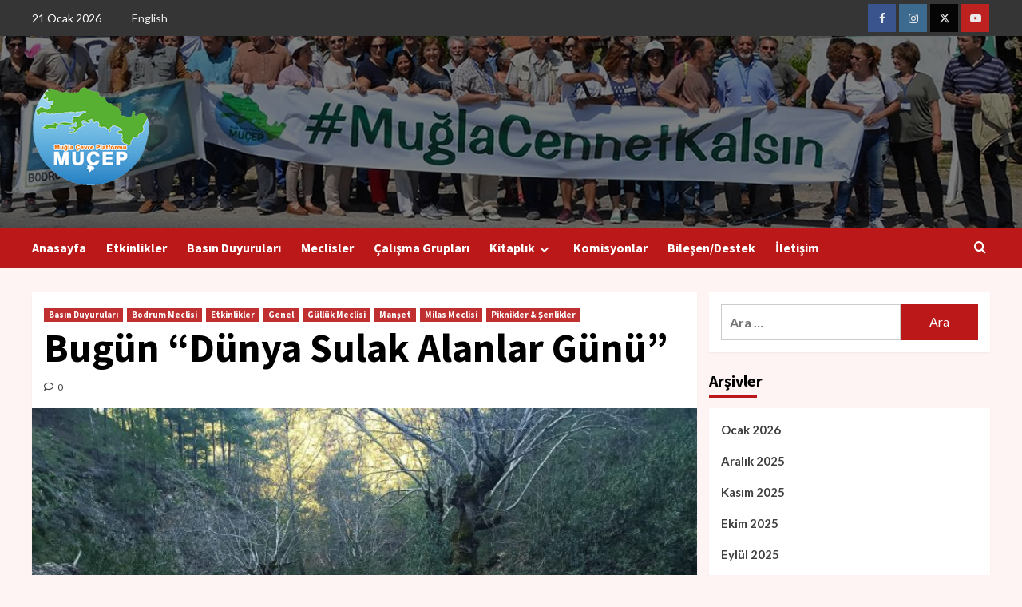

--- FILE ---
content_type: text/html; charset=UTF-8
request_url: https://mucep.org/bugun-dunya-sulak-alanlar-gunu/
body_size: 19618
content:
<!doctype html>
<html lang="tr" prefix="og: http://ogp.me/ns# fb: http://ogp.me/ns/fb#">

<head>
    <meta charset="UTF-8">
    <meta name="viewport" content="width=device-width, initial-scale=1">
    <link rel="profile" href="http://gmpg.org/xfn/11">
    <title>Bugün “Dünya Sulak Alanlar Günü” &#8211; MUÇEP &#8211; Muğla Çevre Platformu</title>
<meta name='robots' content='max-image-preview:large' />

<!-- Social Warfare v4.5.2 https://warfareplugins.com - BEGINNING OF OUTPUT -->
<style>
	@font-face {
		font-family: "sw-icon-font";
		src:url("https://mucep.org/wp-content/plugins/social-warfare/assets/fonts/sw-icon-font.eot?ver=4.5.2");
		src:url("https://mucep.org/wp-content/plugins/social-warfare/assets/fonts/sw-icon-font.eot?ver=4.5.2#iefix") format("embedded-opentype"),
		url("https://mucep.org/wp-content/plugins/social-warfare/assets/fonts/sw-icon-font.woff?ver=4.5.2") format("woff"),
		url("https://mucep.org/wp-content/plugins/social-warfare/assets/fonts/sw-icon-font.ttf?ver=4.5.2") format("truetype"),
		url("https://mucep.org/wp-content/plugins/social-warfare/assets/fonts/sw-icon-font.svg?ver=4.5.2#1445203416") format("svg");
		font-weight: normal;
		font-style: normal;
		font-display:block;
	}
</style>
<!-- Social Warfare v4.5.2 https://warfareplugins.com - END OF OUTPUT -->

<link rel='dns-prefetch' href='//fonts.googleapis.com' />
<link rel="alternate" type="application/rss+xml" title="MUÇEP - Muğla Çevre Platformu &raquo; akışı" href="https://mucep.org/feed/" />
<link rel="alternate" type="application/rss+xml" title="MUÇEP - Muğla Çevre Platformu &raquo; yorum akışı" href="https://mucep.org/comments/feed/" />
<link rel="alternate" type="application/rss+xml" title="MUÇEP - Muğla Çevre Platformu &raquo; Bugün “Dünya Sulak Alanlar Günü” yorum akışı" href="https://mucep.org/bugun-dunya-sulak-alanlar-gunu/feed/" />
<script type="text/javascript">
/* <![CDATA[ */
window._wpemojiSettings = {"baseUrl":"https:\/\/s.w.org\/images\/core\/emoji\/15.0.3\/72x72\/","ext":".png","svgUrl":"https:\/\/s.w.org\/images\/core\/emoji\/15.0.3\/svg\/","svgExt":".svg","source":{"concatemoji":"https:\/\/mucep.org\/wp-includes\/js\/wp-emoji-release.min.js?ver=6.6.4"}};
/*! This file is auto-generated */
!function(i,n){var o,s,e;function c(e){try{var t={supportTests:e,timestamp:(new Date).valueOf()};sessionStorage.setItem(o,JSON.stringify(t))}catch(e){}}function p(e,t,n){e.clearRect(0,0,e.canvas.width,e.canvas.height),e.fillText(t,0,0);var t=new Uint32Array(e.getImageData(0,0,e.canvas.width,e.canvas.height).data),r=(e.clearRect(0,0,e.canvas.width,e.canvas.height),e.fillText(n,0,0),new Uint32Array(e.getImageData(0,0,e.canvas.width,e.canvas.height).data));return t.every(function(e,t){return e===r[t]})}function u(e,t,n){switch(t){case"flag":return n(e,"\ud83c\udff3\ufe0f\u200d\u26a7\ufe0f","\ud83c\udff3\ufe0f\u200b\u26a7\ufe0f")?!1:!n(e,"\ud83c\uddfa\ud83c\uddf3","\ud83c\uddfa\u200b\ud83c\uddf3")&&!n(e,"\ud83c\udff4\udb40\udc67\udb40\udc62\udb40\udc65\udb40\udc6e\udb40\udc67\udb40\udc7f","\ud83c\udff4\u200b\udb40\udc67\u200b\udb40\udc62\u200b\udb40\udc65\u200b\udb40\udc6e\u200b\udb40\udc67\u200b\udb40\udc7f");case"emoji":return!n(e,"\ud83d\udc26\u200d\u2b1b","\ud83d\udc26\u200b\u2b1b")}return!1}function f(e,t,n){var r="undefined"!=typeof WorkerGlobalScope&&self instanceof WorkerGlobalScope?new OffscreenCanvas(300,150):i.createElement("canvas"),a=r.getContext("2d",{willReadFrequently:!0}),o=(a.textBaseline="top",a.font="600 32px Arial",{});return e.forEach(function(e){o[e]=t(a,e,n)}),o}function t(e){var t=i.createElement("script");t.src=e,t.defer=!0,i.head.appendChild(t)}"undefined"!=typeof Promise&&(o="wpEmojiSettingsSupports",s=["flag","emoji"],n.supports={everything:!0,everythingExceptFlag:!0},e=new Promise(function(e){i.addEventListener("DOMContentLoaded",e,{once:!0})}),new Promise(function(t){var n=function(){try{var e=JSON.parse(sessionStorage.getItem(o));if("object"==typeof e&&"number"==typeof e.timestamp&&(new Date).valueOf()<e.timestamp+604800&&"object"==typeof e.supportTests)return e.supportTests}catch(e){}return null}();if(!n){if("undefined"!=typeof Worker&&"undefined"!=typeof OffscreenCanvas&&"undefined"!=typeof URL&&URL.createObjectURL&&"undefined"!=typeof Blob)try{var e="postMessage("+f.toString()+"("+[JSON.stringify(s),u.toString(),p.toString()].join(",")+"));",r=new Blob([e],{type:"text/javascript"}),a=new Worker(URL.createObjectURL(r),{name:"wpTestEmojiSupports"});return void(a.onmessage=function(e){c(n=e.data),a.terminate(),t(n)})}catch(e){}c(n=f(s,u,p))}t(n)}).then(function(e){for(var t in e)n.supports[t]=e[t],n.supports.everything=n.supports.everything&&n.supports[t],"flag"!==t&&(n.supports.everythingExceptFlag=n.supports.everythingExceptFlag&&n.supports[t]);n.supports.everythingExceptFlag=n.supports.everythingExceptFlag&&!n.supports.flag,n.DOMReady=!1,n.readyCallback=function(){n.DOMReady=!0}}).then(function(){return e}).then(function(){var e;n.supports.everything||(n.readyCallback(),(e=n.source||{}).concatemoji?t(e.concatemoji):e.wpemoji&&e.twemoji&&(t(e.twemoji),t(e.wpemoji)))}))}((window,document),window._wpemojiSettings);
/* ]]> */
</script>
<link rel='stylesheet' id='social-warfare-block-css-css' href='https://mucep.org/wp-content/plugins/social-warfare/assets/js/post-editor/dist/blocks.style.build.css?ver=6.6.4' type='text/css' media='all' />
<style id='wp-emoji-styles-inline-css' type='text/css'>

	img.wp-smiley, img.emoji {
		display: inline !important;
		border: none !important;
		box-shadow: none !important;
		height: 1em !important;
		width: 1em !important;
		margin: 0 0.07em !important;
		vertical-align: -0.1em !important;
		background: none !important;
		padding: 0 !important;
	}
</style>
<link rel='stylesheet' id='wp-block-library-css' href='https://mucep.org/wp-includes/css/dist/block-library/style.min.css?ver=6.6.4' type='text/css' media='all' />
<style id='wp-block-library-theme-inline-css' type='text/css'>
.wp-block-audio :where(figcaption){color:#555;font-size:13px;text-align:center}.is-dark-theme .wp-block-audio :where(figcaption){color:#ffffffa6}.wp-block-audio{margin:0 0 1em}.wp-block-code{border:1px solid #ccc;border-radius:4px;font-family:Menlo,Consolas,monaco,monospace;padding:.8em 1em}.wp-block-embed :where(figcaption){color:#555;font-size:13px;text-align:center}.is-dark-theme .wp-block-embed :where(figcaption){color:#ffffffa6}.wp-block-embed{margin:0 0 1em}.blocks-gallery-caption{color:#555;font-size:13px;text-align:center}.is-dark-theme .blocks-gallery-caption{color:#ffffffa6}:root :where(.wp-block-image figcaption){color:#555;font-size:13px;text-align:center}.is-dark-theme :root :where(.wp-block-image figcaption){color:#ffffffa6}.wp-block-image{margin:0 0 1em}.wp-block-pullquote{border-bottom:4px solid;border-top:4px solid;color:currentColor;margin-bottom:1.75em}.wp-block-pullquote cite,.wp-block-pullquote footer,.wp-block-pullquote__citation{color:currentColor;font-size:.8125em;font-style:normal;text-transform:uppercase}.wp-block-quote{border-left:.25em solid;margin:0 0 1.75em;padding-left:1em}.wp-block-quote cite,.wp-block-quote footer{color:currentColor;font-size:.8125em;font-style:normal;position:relative}.wp-block-quote.has-text-align-right{border-left:none;border-right:.25em solid;padding-left:0;padding-right:1em}.wp-block-quote.has-text-align-center{border:none;padding-left:0}.wp-block-quote.is-large,.wp-block-quote.is-style-large,.wp-block-quote.is-style-plain{border:none}.wp-block-search .wp-block-search__label{font-weight:700}.wp-block-search__button{border:1px solid #ccc;padding:.375em .625em}:where(.wp-block-group.has-background){padding:1.25em 2.375em}.wp-block-separator.has-css-opacity{opacity:.4}.wp-block-separator{border:none;border-bottom:2px solid;margin-left:auto;margin-right:auto}.wp-block-separator.has-alpha-channel-opacity{opacity:1}.wp-block-separator:not(.is-style-wide):not(.is-style-dots){width:100px}.wp-block-separator.has-background:not(.is-style-dots){border-bottom:none;height:1px}.wp-block-separator.has-background:not(.is-style-wide):not(.is-style-dots){height:2px}.wp-block-table{margin:0 0 1em}.wp-block-table td,.wp-block-table th{word-break:normal}.wp-block-table :where(figcaption){color:#555;font-size:13px;text-align:center}.is-dark-theme .wp-block-table :where(figcaption){color:#ffffffa6}.wp-block-video :where(figcaption){color:#555;font-size:13px;text-align:center}.is-dark-theme .wp-block-video :where(figcaption){color:#ffffffa6}.wp-block-video{margin:0 0 1em}:root :where(.wp-block-template-part.has-background){margin-bottom:0;margin-top:0;padding:1.25em 2.375em}
</style>
<style id='global-styles-inline-css' type='text/css'>
:root{--wp--preset--aspect-ratio--square: 1;--wp--preset--aspect-ratio--4-3: 4/3;--wp--preset--aspect-ratio--3-4: 3/4;--wp--preset--aspect-ratio--3-2: 3/2;--wp--preset--aspect-ratio--2-3: 2/3;--wp--preset--aspect-ratio--16-9: 16/9;--wp--preset--aspect-ratio--9-16: 9/16;--wp--preset--color--black: #000000;--wp--preset--color--cyan-bluish-gray: #abb8c3;--wp--preset--color--white: #ffffff;--wp--preset--color--pale-pink: #f78da7;--wp--preset--color--vivid-red: #cf2e2e;--wp--preset--color--luminous-vivid-orange: #ff6900;--wp--preset--color--luminous-vivid-amber: #fcb900;--wp--preset--color--light-green-cyan: #7bdcb5;--wp--preset--color--vivid-green-cyan: #00d084;--wp--preset--color--pale-cyan-blue: #8ed1fc;--wp--preset--color--vivid-cyan-blue: #0693e3;--wp--preset--color--vivid-purple: #9b51e0;--wp--preset--gradient--vivid-cyan-blue-to-vivid-purple: linear-gradient(135deg,rgba(6,147,227,1) 0%,rgb(155,81,224) 100%);--wp--preset--gradient--light-green-cyan-to-vivid-green-cyan: linear-gradient(135deg,rgb(122,220,180) 0%,rgb(0,208,130) 100%);--wp--preset--gradient--luminous-vivid-amber-to-luminous-vivid-orange: linear-gradient(135deg,rgba(252,185,0,1) 0%,rgba(255,105,0,1) 100%);--wp--preset--gradient--luminous-vivid-orange-to-vivid-red: linear-gradient(135deg,rgba(255,105,0,1) 0%,rgb(207,46,46) 100%);--wp--preset--gradient--very-light-gray-to-cyan-bluish-gray: linear-gradient(135deg,rgb(238,238,238) 0%,rgb(169,184,195) 100%);--wp--preset--gradient--cool-to-warm-spectrum: linear-gradient(135deg,rgb(74,234,220) 0%,rgb(151,120,209) 20%,rgb(207,42,186) 40%,rgb(238,44,130) 60%,rgb(251,105,98) 80%,rgb(254,248,76) 100%);--wp--preset--gradient--blush-light-purple: linear-gradient(135deg,rgb(255,206,236) 0%,rgb(152,150,240) 100%);--wp--preset--gradient--blush-bordeaux: linear-gradient(135deg,rgb(254,205,165) 0%,rgb(254,45,45) 50%,rgb(107,0,62) 100%);--wp--preset--gradient--luminous-dusk: linear-gradient(135deg,rgb(255,203,112) 0%,rgb(199,81,192) 50%,rgb(65,88,208) 100%);--wp--preset--gradient--pale-ocean: linear-gradient(135deg,rgb(255,245,203) 0%,rgb(182,227,212) 50%,rgb(51,167,181) 100%);--wp--preset--gradient--electric-grass: linear-gradient(135deg,rgb(202,248,128) 0%,rgb(113,206,126) 100%);--wp--preset--gradient--midnight: linear-gradient(135deg,rgb(2,3,129) 0%,rgb(40,116,252) 100%);--wp--preset--font-size--small: 13px;--wp--preset--font-size--medium: 20px;--wp--preset--font-size--large: 36px;--wp--preset--font-size--x-large: 42px;--wp--preset--spacing--20: 0.44rem;--wp--preset--spacing--30: 0.67rem;--wp--preset--spacing--40: 1rem;--wp--preset--spacing--50: 1.5rem;--wp--preset--spacing--60: 2.25rem;--wp--preset--spacing--70: 3.38rem;--wp--preset--spacing--80: 5.06rem;--wp--preset--shadow--natural: 6px 6px 9px rgba(0, 0, 0, 0.2);--wp--preset--shadow--deep: 12px 12px 50px rgba(0, 0, 0, 0.4);--wp--preset--shadow--sharp: 6px 6px 0px rgba(0, 0, 0, 0.2);--wp--preset--shadow--outlined: 6px 6px 0px -3px rgba(255, 255, 255, 1), 6px 6px rgba(0, 0, 0, 1);--wp--preset--shadow--crisp: 6px 6px 0px rgba(0, 0, 0, 1);}:root { --wp--style--global--content-size: 740px;--wp--style--global--wide-size: 1200px; }:where(body) { margin: 0; }.wp-site-blocks > .alignleft { float: left; margin-right: 2em; }.wp-site-blocks > .alignright { float: right; margin-left: 2em; }.wp-site-blocks > .aligncenter { justify-content: center; margin-left: auto; margin-right: auto; }:where(.wp-site-blocks) > * { margin-block-start: 24px; margin-block-end: 0; }:where(.wp-site-blocks) > :first-child { margin-block-start: 0; }:where(.wp-site-blocks) > :last-child { margin-block-end: 0; }:root { --wp--style--block-gap: 24px; }:root :where(.is-layout-flow) > :first-child{margin-block-start: 0;}:root :where(.is-layout-flow) > :last-child{margin-block-end: 0;}:root :where(.is-layout-flow) > *{margin-block-start: 24px;margin-block-end: 0;}:root :where(.is-layout-constrained) > :first-child{margin-block-start: 0;}:root :where(.is-layout-constrained) > :last-child{margin-block-end: 0;}:root :where(.is-layout-constrained) > *{margin-block-start: 24px;margin-block-end: 0;}:root :where(.is-layout-flex){gap: 24px;}:root :where(.is-layout-grid){gap: 24px;}.is-layout-flow > .alignleft{float: left;margin-inline-start: 0;margin-inline-end: 2em;}.is-layout-flow > .alignright{float: right;margin-inline-start: 2em;margin-inline-end: 0;}.is-layout-flow > .aligncenter{margin-left: auto !important;margin-right: auto !important;}.is-layout-constrained > .alignleft{float: left;margin-inline-start: 0;margin-inline-end: 2em;}.is-layout-constrained > .alignright{float: right;margin-inline-start: 2em;margin-inline-end: 0;}.is-layout-constrained > .aligncenter{margin-left: auto !important;margin-right: auto !important;}.is-layout-constrained > :where(:not(.alignleft):not(.alignright):not(.alignfull)){max-width: var(--wp--style--global--content-size);margin-left: auto !important;margin-right: auto !important;}.is-layout-constrained > .alignwide{max-width: var(--wp--style--global--wide-size);}body .is-layout-flex{display: flex;}.is-layout-flex{flex-wrap: wrap;align-items: center;}.is-layout-flex > :is(*, div){margin: 0;}body .is-layout-grid{display: grid;}.is-layout-grid > :is(*, div){margin: 0;}body{padding-top: 0px;padding-right: 0px;padding-bottom: 0px;padding-left: 0px;}a:where(:not(.wp-element-button)){text-decoration: none;}:root :where(.wp-element-button, .wp-block-button__link){background-color: #32373c;border-width: 0;color: #fff;font-family: inherit;font-size: inherit;line-height: inherit;padding: calc(0.667em + 2px) calc(1.333em + 2px);text-decoration: none;}.has-black-color{color: var(--wp--preset--color--black) !important;}.has-cyan-bluish-gray-color{color: var(--wp--preset--color--cyan-bluish-gray) !important;}.has-white-color{color: var(--wp--preset--color--white) !important;}.has-pale-pink-color{color: var(--wp--preset--color--pale-pink) !important;}.has-vivid-red-color{color: var(--wp--preset--color--vivid-red) !important;}.has-luminous-vivid-orange-color{color: var(--wp--preset--color--luminous-vivid-orange) !important;}.has-luminous-vivid-amber-color{color: var(--wp--preset--color--luminous-vivid-amber) !important;}.has-light-green-cyan-color{color: var(--wp--preset--color--light-green-cyan) !important;}.has-vivid-green-cyan-color{color: var(--wp--preset--color--vivid-green-cyan) !important;}.has-pale-cyan-blue-color{color: var(--wp--preset--color--pale-cyan-blue) !important;}.has-vivid-cyan-blue-color{color: var(--wp--preset--color--vivid-cyan-blue) !important;}.has-vivid-purple-color{color: var(--wp--preset--color--vivid-purple) !important;}.has-black-background-color{background-color: var(--wp--preset--color--black) !important;}.has-cyan-bluish-gray-background-color{background-color: var(--wp--preset--color--cyan-bluish-gray) !important;}.has-white-background-color{background-color: var(--wp--preset--color--white) !important;}.has-pale-pink-background-color{background-color: var(--wp--preset--color--pale-pink) !important;}.has-vivid-red-background-color{background-color: var(--wp--preset--color--vivid-red) !important;}.has-luminous-vivid-orange-background-color{background-color: var(--wp--preset--color--luminous-vivid-orange) !important;}.has-luminous-vivid-amber-background-color{background-color: var(--wp--preset--color--luminous-vivid-amber) !important;}.has-light-green-cyan-background-color{background-color: var(--wp--preset--color--light-green-cyan) !important;}.has-vivid-green-cyan-background-color{background-color: var(--wp--preset--color--vivid-green-cyan) !important;}.has-pale-cyan-blue-background-color{background-color: var(--wp--preset--color--pale-cyan-blue) !important;}.has-vivid-cyan-blue-background-color{background-color: var(--wp--preset--color--vivid-cyan-blue) !important;}.has-vivid-purple-background-color{background-color: var(--wp--preset--color--vivid-purple) !important;}.has-black-border-color{border-color: var(--wp--preset--color--black) !important;}.has-cyan-bluish-gray-border-color{border-color: var(--wp--preset--color--cyan-bluish-gray) !important;}.has-white-border-color{border-color: var(--wp--preset--color--white) !important;}.has-pale-pink-border-color{border-color: var(--wp--preset--color--pale-pink) !important;}.has-vivid-red-border-color{border-color: var(--wp--preset--color--vivid-red) !important;}.has-luminous-vivid-orange-border-color{border-color: var(--wp--preset--color--luminous-vivid-orange) !important;}.has-luminous-vivid-amber-border-color{border-color: var(--wp--preset--color--luminous-vivid-amber) !important;}.has-light-green-cyan-border-color{border-color: var(--wp--preset--color--light-green-cyan) !important;}.has-vivid-green-cyan-border-color{border-color: var(--wp--preset--color--vivid-green-cyan) !important;}.has-pale-cyan-blue-border-color{border-color: var(--wp--preset--color--pale-cyan-blue) !important;}.has-vivid-cyan-blue-border-color{border-color: var(--wp--preset--color--vivid-cyan-blue) !important;}.has-vivid-purple-border-color{border-color: var(--wp--preset--color--vivid-purple) !important;}.has-vivid-cyan-blue-to-vivid-purple-gradient-background{background: var(--wp--preset--gradient--vivid-cyan-blue-to-vivid-purple) !important;}.has-light-green-cyan-to-vivid-green-cyan-gradient-background{background: var(--wp--preset--gradient--light-green-cyan-to-vivid-green-cyan) !important;}.has-luminous-vivid-amber-to-luminous-vivid-orange-gradient-background{background: var(--wp--preset--gradient--luminous-vivid-amber-to-luminous-vivid-orange) !important;}.has-luminous-vivid-orange-to-vivid-red-gradient-background{background: var(--wp--preset--gradient--luminous-vivid-orange-to-vivid-red) !important;}.has-very-light-gray-to-cyan-bluish-gray-gradient-background{background: var(--wp--preset--gradient--very-light-gray-to-cyan-bluish-gray) !important;}.has-cool-to-warm-spectrum-gradient-background{background: var(--wp--preset--gradient--cool-to-warm-spectrum) !important;}.has-blush-light-purple-gradient-background{background: var(--wp--preset--gradient--blush-light-purple) !important;}.has-blush-bordeaux-gradient-background{background: var(--wp--preset--gradient--blush-bordeaux) !important;}.has-luminous-dusk-gradient-background{background: var(--wp--preset--gradient--luminous-dusk) !important;}.has-pale-ocean-gradient-background{background: var(--wp--preset--gradient--pale-ocean) !important;}.has-electric-grass-gradient-background{background: var(--wp--preset--gradient--electric-grass) !important;}.has-midnight-gradient-background{background: var(--wp--preset--gradient--midnight) !important;}.has-small-font-size{font-size: var(--wp--preset--font-size--small) !important;}.has-medium-font-size{font-size: var(--wp--preset--font-size--medium) !important;}.has-large-font-size{font-size: var(--wp--preset--font-size--large) !important;}.has-x-large-font-size{font-size: var(--wp--preset--font-size--x-large) !important;}
:root :where(.wp-block-pullquote){font-size: 1.5em;line-height: 1.6;}
</style>
<link rel='stylesheet' id='contact-form-7-css' href='https://mucep.org/wp-content/plugins/contact-form-7/includes/css/styles.css?ver=5.9.8' type='text/css' media='all' />
<link rel='stylesheet' id='cool-tag-cloud-css' href='https://mucep.org/wp-content/plugins/cool-tag-cloud/inc/cool-tag-cloud.css?ver=2.25' type='text/css' media='all' />
<link rel='stylesheet' id='dashicons-css' href='https://mucep.org/wp-includes/css/dashicons.min.css?ver=6.6.4' type='text/css' media='all' />
<link rel='stylesheet' id='everest-forms-general-css' href='https://mucep.org/wp-content/plugins/everest-forms/assets/css/everest-forms.css?ver=3.0.2' type='text/css' media='all' />
<link rel='stylesheet' id='jquery-intl-tel-input-css' href='https://mucep.org/wp-content/plugins/everest-forms/assets/css/intlTelInput.css?ver=3.0.2' type='text/css' media='all' />
<link rel='stylesheet' id='post-views-counter-frontend-css' href='https://mucep.org/wp-content/plugins/post-views-counter/css/frontend.min.css?ver=1.4.7' type='text/css' media='all' />
<link rel='stylesheet' id='social_warfare-css' href='https://mucep.org/wp-content/plugins/social-warfare/assets/css/style.min.css?ver=4.5.2' type='text/css' media='all' />
<link rel='stylesheet' id='covernews-icons-css' href='https://mucep.org/wp-content/themes/covernews/assets/icons/style.css?ver=6.6.4' type='text/css' media='all' />
<link rel='stylesheet' id='bootstrap-css' href='https://mucep.org/wp-content/themes/covernews/assets/bootstrap/css/bootstrap.min.css?ver=6.6.4' type='text/css' media='all' />
<link rel='stylesheet' id='covernews-google-fonts-css' href='https://fonts.googleapis.com/css?family=Source%20Sans%20Pro:400,700|Lato:400,700&#038;subset=latin,latin-ext' type='text/css' media='all' />
<link rel='stylesheet' id='covernews-style-css' href='https://mucep.org/wp-content/themes/covernews/style.min.css?ver=4.7.0' type='text/css' media='all' />
<link rel='stylesheet' id='decent-comments-widget-css' href='https://mucep.org/wp-content/plugins/decent-comments/css/decent-comments-widget.css' type='text/css' media='all' />
<script type="text/javascript" src="https://mucep.org/wp-includes/js/jquery/jquery.min.js?ver=3.7.1" id="jquery-core-js"></script>
<script type="text/javascript" src="https://mucep.org/wp-includes/js/jquery/jquery-migrate.min.js?ver=3.4.1" id="jquery-migrate-js"></script>
<link rel="https://api.w.org/" href="https://mucep.org/wp-json/" /><link rel="alternate" title="JSON" type="application/json" href="https://mucep.org/wp-json/wp/v2/posts/8493" /><link rel="EditURI" type="application/rsd+xml" title="RSD" href="https://mucep.org/xmlrpc.php?rsd" />
<meta name="generator" content="WordPress 6.6.4" />
<meta name="generator" content="Everest Forms 3.0.2" />
<link rel="canonical" href="https://mucep.org/bugun-dunya-sulak-alanlar-gunu/" />
<link rel='shortlink' href='https://mucep.org/?p=8493' />
<link rel="alternate" title="oEmbed (JSON)" type="application/json+oembed" href="https://mucep.org/wp-json/oembed/1.0/embed?url=https%3A%2F%2Fmucep.org%2Fbugun-dunya-sulak-alanlar-gunu%2F" />
<link rel="alternate" title="oEmbed (XML)" type="text/xml+oembed" href="https://mucep.org/wp-json/oembed/1.0/embed?url=https%3A%2F%2Fmucep.org%2Fbugun-dunya-sulak-alanlar-gunu%2F&#038;format=xml" />
<link rel="pingback" href="https://mucep.org/xmlrpc.php">        <style type="text/css">
                        .site-title,
            .site-description {
                position: absolute;
                clip: rect(1px, 1px, 1px, 1px);
                display: none;
            }

                    .elementor-template-full-width .elementor-section.elementor-section-full_width > .elementor-container,
        .elementor-template-full-width .elementor-section.elementor-section-boxed > .elementor-container{
            max-width: 1200px;
        }
        @media (min-width: 1600px){
            .elementor-template-full-width .elementor-section.elementor-section-full_width > .elementor-container,
            .elementor-template-full-width .elementor-section.elementor-section-boxed > .elementor-container{
                max-width: 1600px;
            }
        }
        
        .align-content-left .elementor-section-stretched,
        .align-content-right .elementor-section-stretched {
            max-width: 100%;
            left: 0 !important;
        }


        </style>
        <style type="text/css" id="custom-background-css">
body.custom-background { background-color: #fff4f4; }
</style>
	<link rel="icon" href="https://mucep.org/wp-content/uploads/2019/11/cropped-mucep-logo-son-512-32x32.png" sizes="32x32" />
<link rel="icon" href="https://mucep.org/wp-content/uploads/2019/11/cropped-mucep-logo-son-512-192x192.png" sizes="192x192" />
<link rel="apple-touch-icon" href="https://mucep.org/wp-content/uploads/2019/11/cropped-mucep-logo-son-512-180x180.png" />
<meta name="msapplication-TileImage" content="https://mucep.org/wp-content/uploads/2019/11/cropped-mucep-logo-son-512-270x270.png" />

<!-- BEGIN GAINWP v5.4.6 Universal Analytics - https://intelligencewp.com/google-analytics-in-wordpress/ -->
<script>
(function(i,s,o,g,r,a,m){i['GoogleAnalyticsObject']=r;i[r]=i[r]||function(){
	(i[r].q=i[r].q||[]).push(arguments)},i[r].l=1*new Date();a=s.createElement(o),
	m=s.getElementsByTagName(o)[0];a.async=1;a.src=g;m.parentNode.insertBefore(a,m)
})(window,document,'script','https://www.google-analytics.com/analytics.js','ga');
  ga('create', 'UA-61525182-3', 'auto');
  ga('send', 'pageview');
</script>
<!-- END GAINWP Universal Analytics -->
		<style type="text/css" id="wp-custom-css">
			.rdn-sub-header-inner{ background-color: transparent; }		</style>
		
<!-- START - Open Graph and Twitter Card Tags 3.3.3 -->
 <!-- Facebook Open Graph -->
  <meta property="og:locale" content="tr_TR"/>
  <meta property="og:site_name" content="MUÇEP - Muğla Çevre Platformu"/>
  <meta property="og:title" content="Bugün “Dünya Sulak Alanlar Günü”"/>
  <meta property="og:url" content="https://mucep.org/bugun-dunya-sulak-alanlar-gunu/"/>
  <meta property="og:type" content="article"/>
  <meta property="og:description" content="Bugün “Dünya Sulak Alanlar Günü”. 2 Şubat 1971’de İran’ın Ramsar kentinde beş kıtadan onlarca devletin katılımıyla oluşturulup imzalanan Ramsar Sözleşmesi, 13 Kasım 1994 tarihinde ülkemizde de resmen yürürlüğe girmiştir. Bu tarihten itibaren, Anayasa’nın 90. maddesi itibariyle, imzacısı ve tarafı ol"/>
  <meta property="og:image" content="https://mucep.org/wp-content/uploads/2024/02/WhatsApp-Gorsel-2024-02-02-saat-20.12.42_c345b0ba.jpg"/>
  <meta property="og:image:url" content="https://mucep.org/wp-content/uploads/2024/02/WhatsApp-Gorsel-2024-02-02-saat-20.12.42_c345b0ba.jpg"/>
  <meta property="og:image:secure_url" content="https://mucep.org/wp-content/uploads/2024/02/WhatsApp-Gorsel-2024-02-02-saat-20.12.42_c345b0ba.jpg"/>
  <meta property="article:published_time" content="2024-02-02T17:20:28+03:00"/>
  <meta property="article:modified_time" content="2024-02-02T17:20:28+03:00" />
  <meta property="og:updated_time" content="2024-02-02T17:20:28+03:00" />
  <meta property="article:section" content="Basın Duyuruları"/>
  <meta property="article:section" content="Bodrum Meclisi"/>
  <meta property="article:section" content="Etkinlikler"/>
  <meta property="article:section" content="Genel"/>
  <meta property="article:section" content="Güllük Meclisi"/>
  <meta property="article:section" content="Manşet"/>
  <meta property="article:section" content="Milas Meclisi"/>
  <meta property="article:section" content="Piknikler &amp; Şenlikler"/>
 <!-- Google+ / Schema.org -->
  <meta itemprop="name" content="Bugün “Dünya Sulak Alanlar Günü”"/>
  <meta itemprop="headline" content="Bugün “Dünya Sulak Alanlar Günü”"/>
  <meta itemprop="description" content="Bugün “Dünya Sulak Alanlar Günü”. 2 Şubat 1971’de İran’ın Ramsar kentinde beş kıtadan onlarca devletin katılımıyla oluşturulup imzalanan Ramsar Sözleşmesi, 13 Kasım 1994 tarihinde ülkemizde de resmen yürürlüğe girmiştir. Bu tarihten itibaren, Anayasa’nın 90. maddesi itibariyle, imzacısı ve tarafı ol"/>
  <meta itemprop="image" content="https://mucep.org/wp-content/uploads/2024/02/WhatsApp-Gorsel-2024-02-02-saat-20.12.42_c345b0ba.jpg"/>
  <meta itemprop="datePublished" content="2024-02-02"/>
  <meta itemprop="dateModified" content="2024-02-02T17:20:28+03:00" />
  <meta itemprop="author" content="Aydın Bodur"/>
  <!--<meta itemprop="publisher" content="MUÇEP - Muğla Çevre Platformu"/>--> <!-- To solve: The attribute publisher.itemtype has an invalid value -->
 <!-- Twitter Cards -->
  <meta name="twitter:title" content="Bugün “Dünya Sulak Alanlar Günü”"/>
  <meta name="twitter:url" content="https://mucep.org/bugun-dunya-sulak-alanlar-gunu/"/>
  <meta name="twitter:description" content="Bugün “Dünya Sulak Alanlar Günü”. 2 Şubat 1971’de İran’ın Ramsar kentinde beş kıtadan onlarca devletin katılımıyla oluşturulup imzalanan Ramsar Sözleşmesi, 13 Kasım 1994 tarihinde ülkemizde de resmen yürürlüğe girmiştir. Bu tarihten itibaren, Anayasa’nın 90. maddesi itibariyle, imzacısı ve tarafı ol"/>
  <meta name="twitter:image" content="https://mucep.org/wp-content/uploads/2024/02/WhatsApp-Gorsel-2024-02-02-saat-20.12.42_c345b0ba.jpg"/>
  <meta name="twitter:card" content="summary_large_image"/>
 <!-- SEO -->
 <!-- Misc. tags -->
 <!-- is_singular -->
<!-- END - Open Graph and Twitter Card Tags 3.3.3 -->
	
</head>

<body class="post-template-default single single-post postid-8493 single-format-standard custom-background wp-custom-logo wp-embed-responsive everest-forms-no-js default-content-layout aft-sticky-sidebar default aft-container-default aft-main-banner-slider-editors-picks-trending single-content-mode-default header-image-default align-content-left aft-and">
    
            <div id="af-preloader">
            <div id="loader-wrapper">
                <div id="loader"></div>
            </div>
        </div>
    
    <div id="page" class="site">
        <a class="skip-link screen-reader-text" href="#content">Skip to content</a>

        <div class="header-layout-1">
            <div class="top-masthead">

            <div class="container">
                <div class="row">
                                            <div class="col-xs-12 col-sm-12 col-md-8 device-center">
                                                            <span class="topbar-date">
                                    21 Ocak 2026                                </span>

                            
                            <div class="top-navigation"><ul id="top-menu" class="menu"><li id="menu-item-3247" class="menu-item menu-item-type-custom menu-item-object-custom menu-item-3247"><a href="https://mucep.org/mugla-environment-festival-public-announcement/">English</a></li>
</ul></div>                        </div>
                                                                <div class="col-xs-12 col-sm-12 col-md-4 pull-right">
                            <div class="social-navigation"><ul id="social-menu" class="menu"><li id="menu-item-44" class="menu-item menu-item-type-custom menu-item-object-custom menu-item-44"><a href="https://www.facebook.com/muglacevreplatformu/"><span class="screen-reader-text">Facebook</span></a></li>
<li id="menu-item-2587" class="menu-item menu-item-type-custom menu-item-object-custom menu-item-2587"><a href="https://www.instagram.com/muglacep/"><span class="screen-reader-text">Instagram</span></a></li>
<li id="menu-item-45" class="menu-item menu-item-type-custom menu-item-object-custom menu-item-45"><a href="https://twitter.com/muglacep"><span class="screen-reader-text">Twitter</span></a></li>
<li id="menu-item-3451" class="menu-item menu-item-type-custom menu-item-object-custom menu-item-3451"><a href="https://www.youtube.com/channel/UCp9Y_QKZ7dNymN_uFcQNJQw"><span class="screen-reader-text">MUCEP TV</span></a></li>
</ul></div>                        </div>
                                    </div>
            </div>
        </div> <!--    Topbar Ends-->
        <header id="masthead" class="site-header">
                <div class="masthead-banner data-bg" data-background="https://mucep.org/wp-content/uploads/2019/12/cropped-1900-600-b11.jpg">
            <div class="container">
                <div class="row">
                    <div class="col-md-4">
                        <div class="site-branding">
                            <a href="https://mucep.org/" class="custom-logo-link" rel="home"><img width="150" height="150" src="https://mucep.org/wp-content/uploads/2019/11/cropped-mucep-logo-son-cember-150.png" class="custom-logo" alt="MUÇEP &#8211; Muğla Çevre Platformu" decoding="async" /></a>                                <p class="site-title font-family-1">
                                    <a href="https://mucep.org/" rel="home">MUÇEP &#8211; Muğla Çevre Platformu</a>
                                </p>
                            
                                                            <p class="site-description">Bırakın Doğal Kalsın</p>
                                                    </div>
                    </div>
                    <div class="col-md-8">
                                            </div>
                </div>
            </div>
        </div>
        <nav id="site-navigation" class="main-navigation">
            <div class="container">
                <div class="row">
                    <div class="kol-12">
                        <div class="navigation-container">

                            <div class="main-navigation-container-items-wrapper">

                                <span class="toggle-menu" aria-controls="primary-menu" aria-expanded="false">
                                    <a href="javascript:void(0)" class="aft-void-menu">
                                        <span class="screen-reader-text">Primary Menu</span>
                                        <i class="ham"></i>
                                    </a>
                                </span>
                                <span class="af-mobile-site-title-wrap">
                                    <a href="https://mucep.org/" class="custom-logo-link" rel="home"><img width="150" height="150" src="https://mucep.org/wp-content/uploads/2019/11/cropped-mucep-logo-son-cember-150.png" class="custom-logo" alt="MUÇEP &#8211; Muğla Çevre Platformu" decoding="async" /></a>                                    <p class="site-title font-family-1">
                                        <a href="https://mucep.org/" rel="home">MUÇEP &#8211; Muğla Çevre Platformu</a>
                                    </p>
                                </span>
                                <div class="menu main-menu"><ul id="primary-menu" class="menu"><li id="menu-item-2576" class="menu-item menu-item-type-post_type menu-item-object-page menu-item-home menu-item-2576"><a href="https://mucep.org/">Anasayfa</a></li>
<li id="menu-item-2604" class="menu-item menu-item-type-taxonomy menu-item-object-category current-post-ancestor current-menu-parent current-post-parent menu-item-2604"><a href="https://mucep.org/kategori/etkinlikler/">Etkinlikler</a></li>
<li id="menu-item-2605" class="menu-item menu-item-type-taxonomy menu-item-object-category current-post-ancestor current-menu-parent current-post-parent menu-item-2605"><a href="https://mucep.org/kategori/basin-duyurulari/">Basın Duyuruları</a></li>
<li id="menu-item-2979" class="menu-item menu-item-type-post_type menu-item-object-page menu-item-2979"><a href="https://mucep.org/meclisler/">Meclisler</a></li>
<li id="menu-item-2589" class="menu-item menu-item-type-post_type menu-item-object-page menu-item-2589"><a href="https://mucep.org/calisma-gruplari/">Çalışma Grupları</a></li>
<li id="menu-item-2728" class="menu-item menu-item-type-post_type menu-item-object-page menu-item-has-children menu-item-2728"><a href="https://mucep.org/kitaplik/">Kitaplık</a>
<ul class="sub-menu">
	<li id="menu-item-3031" class="menu-item menu-item-type-post_type menu-item-object-page menu-item-has-children menu-item-3031"><a href="https://mucep.org/mevzuat/">Mevzuat</a>
	<ul class="sub-menu">
		<li id="menu-item-3037" class="menu-item menu-item-type-post_type menu-item-object-post menu-item-3037"><a href="https://mucep.org/uluslararasi-sozlesmeler/">Uluslararası Sözleşmeler</a></li>
		<li id="menu-item-3036" class="menu-item menu-item-type-post_type menu-item-object-post menu-item-3036"><a href="https://mucep.org/yasalar/">Yasalar</a></li>
		<li id="menu-item-3035" class="menu-item menu-item-type-post_type menu-item-object-post menu-item-3035"><a href="https://mucep.org/yonetmelikler/">Yönetmelikler</a></li>
		<li id="menu-item-3034" class="menu-item menu-item-type-post_type menu-item-object-post menu-item-3034"><a href="https://mucep.org/imar-ve-cevre-duzeni-planlari/">İmar ve Çevre Düzeni Planları</a></li>
		<li id="menu-item-3033" class="menu-item menu-item-type-post_type menu-item-object-post menu-item-3033"><a href="https://mucep.org/ornek-mahkeme-kararlari/">Örnek Mahkeme Kararları</a></li>
	</ul>
</li>
	<li id="menu-item-3030" class="menu-item menu-item-type-post_type menu-item-object-page menu-item-has-children menu-item-3030"><a href="https://mucep.org/yayinlar/">Yayınlar</a>
	<ul class="sub-menu">
		<li id="menu-item-3046" class="menu-item menu-item-type-post_type menu-item-object-post menu-item-3046"><a href="https://mucep.org/genel/">Genel</a></li>
		<li id="menu-item-3045" class="menu-item menu-item-type-post_type menu-item-object-post menu-item-3045"><a href="https://mucep.org/mugla/">Muğla</a></li>
		<li id="menu-item-3044" class="menu-item menu-item-type-post_type menu-item-object-post menu-item-3044"><a href="https://mucep.org/bodrum/">Bodrum</a></li>
		<li id="menu-item-3043" class="menu-item menu-item-type-post_type menu-item-object-post menu-item-3043"><a href="https://mucep.org/datca-bozburun/">Datça – Bozburun</a></li>
		<li id="menu-item-3042" class="menu-item menu-item-type-post_type menu-item-object-post menu-item-3042"><a href="https://mucep.org/fethiye-gocek/">Fethiye – Göcek</a></li>
		<li id="menu-item-3041" class="menu-item menu-item-type-post_type menu-item-object-post menu-item-3041"><a href="https://mucep.org/dalaman/">Dalaman</a></li>
		<li id="menu-item-3040" class="menu-item menu-item-type-post_type menu-item-object-post menu-item-3040"><a href="https://mucep.org/gokova/">Gökova</a></li>
		<li id="menu-item-3039" class="menu-item menu-item-type-post_type menu-item-object-post menu-item-3039"><a href="https://mucep.org/koycegiz-dalyan/">Köyceğiz – Dalyan</a></li>
		<li id="menu-item-3038" class="menu-item menu-item-type-post_type menu-item-object-post menu-item-3038"><a href="https://mucep.org/milas-yatagan/">Milas – Yatağan</a></li>
	</ul>
</li>
	<li id="menu-item-3032" class="menu-item menu-item-type-post_type menu-item-object-page menu-item-3032"><a href="https://mucep.org/yazilar/">Yazılar</a></li>
	<li id="menu-item-6362" class="menu-item menu-item-type-custom menu-item-object-custom menu-item-6362"><a href="https://mucep.org/raporlar/">Raporlar</a></li>
</ul>
</li>
<li id="menu-item-2600" class="menu-item menu-item-type-post_type menu-item-object-page menu-item-2600"><a href="https://mucep.org/komisyonlar/">Komisyonlar</a></li>
<li id="menu-item-2590" class="menu-item menu-item-type-post_type menu-item-object-page menu-item-2590"><a href="https://mucep.org/bilesen-destek/">Bileşen/Destek</a></li>
<li id="menu-item-2608" class="menu-item menu-item-type-post_type menu-item-object-page menu-item-2608"><a href="https://mucep.org/iletisim/">İletişim</a></li>
</ul></div>                            </div>
                            <div class="cart-search">

                                <div class="af-search-wrap">
                                    <div class="search-overlay">
                                        <a href="#" title="Search" class="search-icon">
                                            <i class="fa fa-search"></i>
                                        </a>
                                        <div class="af-search-form">
                                            <form role="search" method="get" class="search-form" action="https://mucep.org/">
				<label>
					<span class="screen-reader-text">Arama:</span>
					<input type="search" class="search-field" placeholder="Ara &hellip;" value="" name="s" />
				</label>
				<input type="submit" class="search-submit" value="Ara" />
			</form>                                        </div>
                                    </div>
                                </div>
                            </div>


                        </div>
                    </div>
                </div>
            </div>
        </nav>
    </header>
</div>

        
            <div id="content" class="container">
                                <div class="section-block-upper row">
                <div id="primary" class="content-area">
                    <main id="main" class="site-main">

                                                    <article id="post-8493" class="af-single-article post-8493 post type-post status-publish format-standard has-post-thumbnail hentry category-basin-duyurulari category-bodrum-meclisi category-etkinlikler category-genel category-gulluk-meclisi category-manset category-milas-meclisi category-piknikler-senlikler tag-dunya-sulak-alanlar-gunu">
                                <div class="entry-content-wrap">
                                    <header class="entry-header">

    <div class="header-details-wrapper">
        <div class="entry-header-details">
                            <div class="figure-categories figure-categories-bg">
                                        <ul class="cat-links"><li class="meta-category">
                             <a class="covernews-categories category-color-1" href="https://mucep.org/kategori/basin-duyurulari/" alt="View all posts in Basın Duyuruları"> 
                                 Basın Duyuruları
                             </a>
                        </li><li class="meta-category">
                             <a class="covernews-categories category-color-1" href="https://mucep.org/kategori/meclisler/bodrum-meclisi/" alt="View all posts in Bodrum Meclisi"> 
                                 Bodrum Meclisi
                             </a>
                        </li><li class="meta-category">
                             <a class="covernews-categories category-color-1" href="https://mucep.org/kategori/etkinlikler/" alt="View all posts in Etkinlikler"> 
                                 Etkinlikler
                             </a>
                        </li><li class="meta-category">
                             <a class="covernews-categories category-color-1" href="https://mucep.org/kategori/genel/" alt="View all posts in Genel"> 
                                 Genel
                             </a>
                        </li><li class="meta-category">
                             <a class="covernews-categories category-color-1" href="https://mucep.org/kategori/meclisler/gulluk-meclisi/" alt="View all posts in Güllük Meclisi"> 
                                 Güllük Meclisi
                             </a>
                        </li><li class="meta-category">
                             <a class="covernews-categories category-color-1" href="https://mucep.org/kategori/manset/" alt="View all posts in Manşet"> 
                                 Manşet
                             </a>
                        </li><li class="meta-category">
                             <a class="covernews-categories category-color-1" href="https://mucep.org/kategori/meclisler/milas-meclisi/" alt="View all posts in Milas Meclisi"> 
                                 Milas Meclisi
                             </a>
                        </li><li class="meta-category">
                             <a class="covernews-categories category-color-1" href="https://mucep.org/kategori/piknikler-senlikler/" alt="View all posts in Piknikler &amp; Şenlikler"> 
                                 Piknikler &amp; Şenlikler
                             </a>
                        </li></ul>                </div>
                        <h1 class="entry-title">Bugün “Dünya Sulak Alanlar Günü”</h1>
            
                
        <span class="author-links">
           
                                             <span class="aft-comment-count">
                <a href="https://mucep.org/bugun-dunya-sulak-alanlar-gunu/">
                    <i class="far fa-comment"></i>
                    <span class="aft-show-hover">
                        0                    </span>
                </a>
            </span>
                    </span>
                        

                    </div>
    </div>

        <div class="aft-post-thumbnail-wrapper">    
                    <div class="post-thumbnail full-width-image">
                    <img width="640" height="481" src="[data-uri]" data-lazy-type="image" data-lazy-src="https://mucep.org/wp-content/uploads/2024/02/WhatsApp-Gorsel-2024-02-02-saat-20.12.42_c345b0ba-1024x769.jpg" class="lazy lazy-hidden attachment-large size-large wp-post-image" alt="" decoding="async" fetchpriority="high" data-lazy-srcset="https://mucep.org/wp-content/uploads/2024/02/WhatsApp-Gorsel-2024-02-02-saat-20.12.42_c345b0ba-1024x769.jpg 1024w, https://mucep.org/wp-content/uploads/2024/02/WhatsApp-Gorsel-2024-02-02-saat-20.12.42_c345b0ba-300x225.jpg 300w, https://mucep.org/wp-content/uploads/2024/02/WhatsApp-Gorsel-2024-02-02-saat-20.12.42_c345b0ba-768x576.jpg 768w, https://mucep.org/wp-content/uploads/2024/02/WhatsApp-Gorsel-2024-02-02-saat-20.12.42_c345b0ba-1536x1153.jpg 1536w, https://mucep.org/wp-content/uploads/2024/02/WhatsApp-Gorsel-2024-02-02-saat-20.12.42_c345b0ba.jpg 1600w" sizes="(max-width: 640px) 100vw, 640px" /><noscript><img width="640" height="481" src="https://mucep.org/wp-content/uploads/2024/02/WhatsApp-Gorsel-2024-02-02-saat-20.12.42_c345b0ba-1024x769.jpg" class="attachment-large size-large wp-post-image" alt="" decoding="async" fetchpriority="high" srcset="https://mucep.org/wp-content/uploads/2024/02/WhatsApp-Gorsel-2024-02-02-saat-20.12.42_c345b0ba-1024x769.jpg 1024w, https://mucep.org/wp-content/uploads/2024/02/WhatsApp-Gorsel-2024-02-02-saat-20.12.42_c345b0ba-300x225.jpg 300w, https://mucep.org/wp-content/uploads/2024/02/WhatsApp-Gorsel-2024-02-02-saat-20.12.42_c345b0ba-768x576.jpg 768w, https://mucep.org/wp-content/uploads/2024/02/WhatsApp-Gorsel-2024-02-02-saat-20.12.42_c345b0ba-1536x1153.jpg 1536w, https://mucep.org/wp-content/uploads/2024/02/WhatsApp-Gorsel-2024-02-02-saat-20.12.42_c345b0ba.jpg 1600w" sizes="(max-width: 640px) 100vw, 640px" /></noscript>                </div>
            
                </div>
    </header><!-- .entry-header -->                                    

    <div class="entry-content">
        <div class="swp_social_panel swp_horizontal_panel swp_flat_fresh  swp_default_full_color swp_individual_full_color swp_other_full_color scale-100  scale-" data-min-width="1100" data-float-color="#ffffff" data-float="none" data-float-mobile="none" data-transition="slide" data-post-id="8493" ><div class="nc_tweetContainer swp_share_button swp_twitter" data-network="twitter"><a class="nc_tweet swp_share_link" rel="nofollow noreferrer noopener" target="_blank" href="https://twitter.com/intent/tweet?text=Bug%C3%BCn+%E2%80%9CD%C3%BCnya+Sulak+Alanlar+G%C3%BCn%C3%BC%E2%80%9D&url=https%3A%2F%2Fmucep.org%2Fbugun-dunya-sulak-alanlar-gunu%2F" data-link="https://twitter.com/intent/tweet?text=Bug%C3%BCn+%E2%80%9CD%C3%BCnya+Sulak+Alanlar+G%C3%BCn%C3%BC%E2%80%9D&url=https%3A%2F%2Fmucep.org%2Fbugun-dunya-sulak-alanlar-gunu%2F"><span class="swp_count swp_hide"><span class="iconFiller"><span class="spaceManWilly"><i class="sw swp_twitter_icon"></i><span class="swp_share">Tweetle</span></span></span></span></a></div><div class="nc_tweetContainer swp_share_button swp_facebook" data-network="facebook"><a class="nc_tweet swp_share_link" rel="nofollow noreferrer noopener" target="_blank" href="https://www.facebook.com/share.php?u=https%3A%2F%2Fmucep.org%2Fbugun-dunya-sulak-alanlar-gunu%2F" data-link="https://www.facebook.com/share.php?u=https%3A%2F%2Fmucep.org%2Fbugun-dunya-sulak-alanlar-gunu%2F"><span class="swp_count swp_hide"><span class="iconFiller"><span class="spaceManWilly"><i class="sw swp_facebook_icon"></i><span class="swp_share">Paylaş</span></span></span></span></a></div><div class="nc_tweetContainer swp_share_button swp_linkedin" data-network="linkedin"><a class="nc_tweet swp_share_link" rel="nofollow noreferrer noopener" target="_blank" href="https://www.linkedin.com/cws/share?url=https%3A%2F%2Fmucep.org%2Fbugun-dunya-sulak-alanlar-gunu%2F" data-link="https://www.linkedin.com/cws/share?url=https%3A%2F%2Fmucep.org%2Fbugun-dunya-sulak-alanlar-gunu%2F"><span class="swp_count swp_hide"><span class="iconFiller"><span class="spaceManWilly"><i class="sw swp_linkedin_icon"></i><span class="swp_share">Paylaş</span></span></span></span></a></div><div class="nc_tweetContainer swp_share_button swp_pinterest" data-network="pinterest"><a rel="nofollow noreferrer noopener" class="nc_tweet swp_share_link noPop" onClick="var e=document.createElement('script');
							e.setAttribute('type','text/javascript');
							e.setAttribute('charset','UTF-8');
							e.setAttribute('src','//assets.pinterest.com/js/pinmarklet.js?r='+Math.random()*99999999);
							document.body.appendChild(e);
						" ><span class="swp_count swp_hide"><span class="iconFiller"><span class="spaceManWilly"><i class="sw swp_pinterest_icon"></i><span class="swp_share">Pin</span></span></span></span></a></div><div class="nc_tweetContainer swp_share_button total_shares total_sharesalt" ><span class="swp_count ">0 <span class="swp_label">Paylaşımlar</span></span></div></div><p>Bugün “Dünya Sulak Alanlar Günü”. 2 Şubat 1971’de İran’ın Ramsar kentinde beş kıtadan onlarca devletin katılımıyla oluşturulup imzalanan Ramsar Sözleşmesi, 13 Kasım 1994 tarihinde ülkemizde de resmen yürürlüğe girmiştir. Bu tarihten itibaren, Anayasa’nın 90. maddesi itibariyle, imzacısı ve tarafı olduğumuz tüm öbür uluslararası anlaşmalar gibi kanun hükmündedir. Bağlı olarak, Ramsar Sözleşmesi’nden adapte edilerek Sulak Alanların Korunması Yönetmeliği de hazırlanıp yürürlüğe girmiştir.</p>
<p>Yönetmelik’in 4. maddesinde sulak alan tanımı şu şekilde yapılmıştır:</p>
<p>“ ü) Sulak alan: Tabii veya suni, devamlı veya geçici, suları durgun veya akıntılı, tatlı, acı veya tuzlu, denizlerin gelgit hareketlerinin çekilme devresinde altı metreyi geçmeyen derinlikleri kapsayan, başta su kuşları olmak üzere canlıların yaşama ortamı olarak önem taşıyan bütün sular, bataklık, sazlık ve turbiyeler ile bu alanların kıyı kenar çizgisinden itibaren kara tarafına doğru ekolojik açıdan sulak alan kalan yerleri,”</p>
<p>Görüldüğü gibi sulak alan tanımı aslında oldukça geniş, doğal olarak habitat ve havza vurgusu da içeren biçimde yapılmıştır. Başka bir deyişle, ulusal ve uluslararası çapta koruma sözü verip, sorumluluk üstlendiğimiz mevzu kısaca bu şekildedir.</p>
<p><img decoding="async" class="lazy lazy-hidden alignnone size-full wp-image-8495" src="[data-uri]" data-lazy-type="image" data-lazy-src="https://mucep.org/wp-content/uploads/2024/02/2.jpg" alt="" width="1600" height="1201" data-lazy-srcset="https://mucep.org/wp-content/uploads/2024/02/2.jpg 1600w, https://mucep.org/wp-content/uploads/2024/02/2-300x225.jpg 300w, https://mucep.org/wp-content/uploads/2024/02/2-1024x769.jpg 1024w, https://mucep.org/wp-content/uploads/2024/02/2-768x576.jpg 768w, https://mucep.org/wp-content/uploads/2024/02/2-1536x1153.jpg 1536w" sizes="(max-width: 1600px) 100vw, 1600px" /><noscript><img decoding="async" class="alignnone size-full wp-image-8495" src="https://mucep.org/wp-content/uploads/2024/02/2.jpg" alt="" width="1600" height="1201" srcset="https://mucep.org/wp-content/uploads/2024/02/2.jpg 1600w, https://mucep.org/wp-content/uploads/2024/02/2-300x225.jpg 300w, https://mucep.org/wp-content/uploads/2024/02/2-1024x769.jpg 1024w, https://mucep.org/wp-content/uploads/2024/02/2-768x576.jpg 768w, https://mucep.org/wp-content/uploads/2024/02/2-1536x1153.jpg 1536w" sizes="(max-width: 1600px) 100vw, 1600px" /></noscript></p>
<p><strong>Sözümüzü tuttuk mu? </strong></p>
<p>Bugün ülkemizde yukarıdaki tanım içine girebilecek aklınıza gelen irili ufaklı <strong>hiçbir sulak alan</strong>, herhangi bir koruma statüsü olsun olmasın <strong>güvende, sağlıklı ve doğal dengesi içinde değil</strong>. Bataklıklar zaten hep kurutulması gereken pis yerler olarak öğretildi değil mi? Bugün üzerine en az bir baraj ve/veya HES kurulmamış, kurulmamışsa da proje peşine proje gelmeyen akarsu kaldı mı? Kurumakta, yok olmakta olan göllere dair haber duymadığımız bir gün geçiyor mu? Altı metre derinliğe kadar denizleri düşünsek, kıyılardan bahsediyoruz… Bu konuda en dertli şehirlerden birinden seslenen bir platform olarak, turizm adı altında işgal edilenleri mi iskelesiydi, ‘beyaz kum’ dökmekti derken doğal yapıları tahrip edilenleri mi… Hangi birini sayalım…</p>
<p><strong>Bütün sulak alanlar</strong>;</p>
<ul>
<li>Özellikle endüstriyel, monokültür, bölgelerin su bütçeleri dikkate alınmadan yapılan tarım ve bu tarıma su yetiştirmek için; dolayısıyla <strong>yanlış tarım politikaları</strong> yüzünden,</li>
<li>Akla gelebilecek her türlü kirlilik nedeniyle,</li>
<li>‘Yasal’ ya da kaçak fark etmeksizin <strong>yoğun avcılık baskısı</strong>ndan, sadece öldürmek değil aynı zamanda toprak ve suya karışan ağır metallerden ötürü,</li>
<li>Havza ve habitat olarak, <strong>bütüncül koruma kültürünün hiçbir şekilde yerleşmemiş olması</strong>ndan kaynaklı,</li>
<li>(Özellikle ikinci) konutlara, turistik tesislere <strong>manzara diye pazarlama zihniyetinin, gözü dönmüş rant ve çıkar ilişkilerinin sonucu olarak</strong>,</li>
<li>Çok büyük oranda <strong>sadece kaynak olarak görülmeleri</strong>, üstün kamu yararı korumak iken, ilgili tüm mevzuat delik deşik edilerek, aciliyetler geciktirilerek<strong>korumama ısrarı nedeniyle</strong>,</li>
</ul>
<p><strong>Can çekişiyor</strong>!</p>
<p>Sulak alanlar bu durumda olduğunda hepimizin, tüm ortak yaşamın hayatı tehlikede demektir. Gözümüzde şöyle bir canlandırdığımızda, tüm gezegenin su kütlesini, okyanuslar, denizler, göller, yeraltı ve yerüstü suları hepsini düşündüğümüzde, aslında gezegenin dolaşım sisteminden bahsettiğimiz ortaya çıkıyor. Damarları kangren olmuş ya da olmak üzere, kalbi zar zor atan bir gezegende biz insanlar (da) nasıl yaşayabiliriz?</p>
<p>Binlerce yıllık insanlık tarihine de baktığımızda, evet suyla, su kenarlarında yaşamışız, suya göre göç etmiş, rotaları suya göre belirlemişiz, kültürümüzün pek çok öğesi de böyle oluşmuş. Bugün geldiğimiz noktada belki de en kritik sorulardan biri şu, biz acaba ne zaman suyla yaşayıp, ondan öğrenmeyi, onu da yaşayan bir varlık olarak bilip saygı göstermeyi bırakıp sadece hükmetme, tahakküm kurma, sahip olma, metalaştırma noktasına gelmişiz?</p>
<p>Bu sorunun yanıtlarını ararken, örneğin özgür akan nehirleri, ülkeleri birbirine bağlayan göçmen kuşları da düşündüğümüzde, sadece bedensel refah ve sağlık değil belki toplumsal olanın da ipuçlarını yakalayacağız… Sulak alanlar tüm gezegenin, gezegendeki tüm yaşamın bağlarını kuruyorsa, onlardan öğreneceğimiz daha ne çok şey var…</p>
<p>Korumanın öncelikli ve birincil olduğu günleri de görmek dileğiyle…</p>
<p>&nbsp;</p>
<p><strong>Muğla Çevre Platformu</strong></p>
<div class="post-views content-post post-8493 entry-meta load-static">
				<span class="post-views-icon dashicons dashicons-chart-bar"></span> <span class="post-views-label">Post Views:</span> <span class="post-views-count">412</span>
			</div><div class="swp_social_panel swp_horizontal_panel swp_flat_fresh  swp_default_full_color swp_individual_full_color swp_other_full_color scale-100  scale-" data-min-width="1100" data-float-color="#ffffff" data-float="none" data-float-mobile="none" data-transition="slide" data-post-id="8493" ><div class="nc_tweetContainer swp_share_button swp_twitter" data-network="twitter"><a class="nc_tweet swp_share_link" rel="nofollow noreferrer noopener" target="_blank" href="https://twitter.com/intent/tweet?text=Bug%C3%BCn+%E2%80%9CD%C3%BCnya+Sulak+Alanlar+G%C3%BCn%C3%BC%E2%80%9D&url=https%3A%2F%2Fmucep.org%2Fbugun-dunya-sulak-alanlar-gunu%2F" data-link="https://twitter.com/intent/tweet?text=Bug%C3%BCn+%E2%80%9CD%C3%BCnya+Sulak+Alanlar+G%C3%BCn%C3%BC%E2%80%9D&url=https%3A%2F%2Fmucep.org%2Fbugun-dunya-sulak-alanlar-gunu%2F"><span class="swp_count swp_hide"><span class="iconFiller"><span class="spaceManWilly"><i class="sw swp_twitter_icon"></i><span class="swp_share">Tweetle</span></span></span></span></a></div><div class="nc_tweetContainer swp_share_button swp_facebook" data-network="facebook"><a class="nc_tweet swp_share_link" rel="nofollow noreferrer noopener" target="_blank" href="https://www.facebook.com/share.php?u=https%3A%2F%2Fmucep.org%2Fbugun-dunya-sulak-alanlar-gunu%2F" data-link="https://www.facebook.com/share.php?u=https%3A%2F%2Fmucep.org%2Fbugun-dunya-sulak-alanlar-gunu%2F"><span class="swp_count swp_hide"><span class="iconFiller"><span class="spaceManWilly"><i class="sw swp_facebook_icon"></i><span class="swp_share">Paylaş</span></span></span></span></a></div><div class="nc_tweetContainer swp_share_button swp_linkedin" data-network="linkedin"><a class="nc_tweet swp_share_link" rel="nofollow noreferrer noopener" target="_blank" href="https://www.linkedin.com/cws/share?url=https%3A%2F%2Fmucep.org%2Fbugun-dunya-sulak-alanlar-gunu%2F" data-link="https://www.linkedin.com/cws/share?url=https%3A%2F%2Fmucep.org%2Fbugun-dunya-sulak-alanlar-gunu%2F"><span class="swp_count swp_hide"><span class="iconFiller"><span class="spaceManWilly"><i class="sw swp_linkedin_icon"></i><span class="swp_share">Paylaş</span></span></span></span></a></div><div class="nc_tweetContainer swp_share_button swp_pinterest" data-network="pinterest"><a rel="nofollow noreferrer noopener" class="nc_tweet swp_share_link noPop" onClick="var e=document.createElement('script');
							e.setAttribute('type','text/javascript');
							e.setAttribute('charset','UTF-8');
							e.setAttribute('src','//assets.pinterest.com/js/pinmarklet.js?r='+Math.random()*99999999);
							document.body.appendChild(e);
						" ><span class="swp_count swp_hide"><span class="iconFiller"><span class="spaceManWilly"><i class="sw swp_pinterest_icon"></i><span class="swp_share">Pin</span></span></span></span></a></div><div class="nc_tweetContainer swp_share_button total_shares total_sharesalt" ><span class="swp_count ">0 <span class="swp_label">Paylaşımlar</span></span></div></div><div class="swp-content-locator"></div>                    <div class="post-item-metadata entry-meta">
                <span class="tags-links">Tags: <a href="https://mucep.org/etiket/dunya-sulak-alanlar-gunu/" rel="tag">Dünya Sulak Alanlar Günü</a></span>            </div>
               
        
	<nav class="navigation post-navigation" aria-label="Continue Reading">
		<h2 class="screen-reader-text">Continue Reading</h2>
		<div class="nav-links"><div class="nav-previous"><a href="https://mucep.org/mucep-datca-mevzi-imar-planlarina-karsi/" rel="prev"><span class="em-post-navigation">Previous</span> MUÇEP DATÇA MEVZİ İMAR PLANLARINA KARŞI</a></div><div class="nav-next"><a href="https://mucep.org/hukuk-devletine-ve-halkin-vekiline-sahip-cikiyoruz/" rel="next"><span class="em-post-navigation">Next</span> Hukuk devletine ve halkın vekiline sahip çıkıyoruz</a></div></div>
	</nav>            </div><!-- .entry-content -->


                                </div>
                                
<div class="promotionspace enable-promotionspace">
    <div class="em-reated-posts  col-ten">
        <div class="row">
                                <h3 class="related-title">
                        More Stories                    </h3>
                                <div class="row">
                                            <div class="col-sm-4 latest-posts-grid" data-mh="latest-posts-grid">
                            <div class="spotlight-post">
                                <figure class="categorised-article inside-img">
                                    <div class="categorised-article-wrapper">
                                        <div class="data-bg-hover data-bg-categorised read-bg-img">
                                            <a href="https://mucep.org/deniz-gumusel-yalniz-degildir/">
                                                <img width="300" height="225" src="[data-uri]" data-lazy-type="image" data-lazy-src="https://mucep.org/wp-content/uploads/2026/01/IMG-20260115-WA0031-300x225.jpg" class="lazy lazy-hidden attachment-medium size-medium wp-post-image" alt="" decoding="async" loading="lazy" data-lazy-srcset="https://mucep.org/wp-content/uploads/2026/01/IMG-20260115-WA0031-300x225.jpg 300w, https://mucep.org/wp-content/uploads/2026/01/IMG-20260115-WA0031-1024x768.jpg 1024w, https://mucep.org/wp-content/uploads/2026/01/IMG-20260115-WA0031-768x576.jpg 768w, https://mucep.org/wp-content/uploads/2026/01/IMG-20260115-WA0031-1536x1152.jpg 1536w, https://mucep.org/wp-content/uploads/2026/01/IMG-20260115-WA0031.jpg 1600w" sizes="(max-width: 300px) 100vw, 300px" /><noscript><img width="300" height="225" src="https://mucep.org/wp-content/uploads/2026/01/IMG-20260115-WA0031-300x225.jpg" class="attachment-medium size-medium wp-post-image" alt="" decoding="async" loading="lazy" srcset="https://mucep.org/wp-content/uploads/2026/01/IMG-20260115-WA0031-300x225.jpg 300w, https://mucep.org/wp-content/uploads/2026/01/IMG-20260115-WA0031-1024x768.jpg 1024w, https://mucep.org/wp-content/uploads/2026/01/IMG-20260115-WA0031-768x576.jpg 768w, https://mucep.org/wp-content/uploads/2026/01/IMG-20260115-WA0031-1536x1152.jpg 1536w, https://mucep.org/wp-content/uploads/2026/01/IMG-20260115-WA0031.jpg 1600w" sizes="(max-width: 300px) 100vw, 300px" /></noscript>                                            </a>
                                        </div>
                                    </div>
                                                                        <div class="figure-categories figure-categories-bg">

                                        <ul class="cat-links"><li class="meta-category">
                             <a class="covernews-categories category-color-1" href="https://mucep.org/kategori/basin-duyurulari/" alt="View all posts in Basın Duyuruları"> 
                                 Basın Duyuruları
                             </a>
                        </li><li class="meta-category">
                             <a class="covernews-categories category-color-1" href="https://mucep.org/kategori/genel/" alt="View all posts in Genel"> 
                                 Genel
                             </a>
                        </li><li class="meta-category">
                             <a class="covernews-categories category-color-1" href="https://mucep.org/kategori/manset/" alt="View all posts in Manşet"> 
                                 Manşet
                             </a>
                        </li></ul>                                    </div>
                                </figure>

                                <figcaption>

                                    <h3 class="article-title article-title-1">
                                        <a href="https://mucep.org/deniz-gumusel-yalniz-degildir/">
                                            Deniz Gümüşel Yalnız Değildir                                        </a>
                                    </h3>
                                    <div class="grid-item-metadata">
                                        
        <span class="author-links">
           
                                             <span class="aft-comment-count">
                <a href="https://mucep.org/deniz-gumusel-yalniz-degildir/">
                    <i class="far fa-comment"></i>
                    <span class="aft-show-hover">
                        0                    </span>
                </a>
            </span>
                    </span>
                                            </div>
                                </figcaption>
                            </div>
                        </div>
                                            <div class="col-sm-4 latest-posts-grid" data-mh="latest-posts-grid">
                            <div class="spotlight-post">
                                <figure class="categorised-article inside-img">
                                    <div class="categorised-article-wrapper">
                                        <div class="data-bg-hover data-bg-categorised read-bg-img">
                                            <a href="https://mucep.org/cevre-hakki-anayasal-temel-bir-haktir/">
                                                <img width="300" height="169" src="[data-uri]" data-lazy-type="image" data-lazy-src="https://mucep.org/wp-content/uploads/2019/11/komurlemuc-300x169.jpg" class="lazy lazy-hidden attachment-medium size-medium wp-post-image" alt="" decoding="async" loading="lazy" data-lazy-srcset="https://mucep.org/wp-content/uploads/2019/11/komurlemuc-300x169.jpg 300w, https://mucep.org/wp-content/uploads/2019/11/komurlemuc-768x432.jpg 768w, https://mucep.org/wp-content/uploads/2019/11/komurlemuc-1024x576.jpg 1024w, https://mucep.org/wp-content/uploads/2019/11/komurlemuc-1568x882.jpg 1568w, https://mucep.org/wp-content/uploads/2019/11/komurlemuc.jpg 1600w" sizes="(max-width: 300px) 100vw, 300px" /><noscript><img width="300" height="169" src="https://mucep.org/wp-content/uploads/2019/11/komurlemuc-300x169.jpg" class="attachment-medium size-medium wp-post-image" alt="" decoding="async" loading="lazy" srcset="https://mucep.org/wp-content/uploads/2019/11/komurlemuc-300x169.jpg 300w, https://mucep.org/wp-content/uploads/2019/11/komurlemuc-768x432.jpg 768w, https://mucep.org/wp-content/uploads/2019/11/komurlemuc-1024x576.jpg 1024w, https://mucep.org/wp-content/uploads/2019/11/komurlemuc-1568x882.jpg 1568w, https://mucep.org/wp-content/uploads/2019/11/komurlemuc.jpg 1600w" sizes="(max-width: 300px) 100vw, 300px" /></noscript>                                            </a>
                                        </div>
                                    </div>
                                                                        <div class="figure-categories figure-categories-bg">

                                        <ul class="cat-links"><li class="meta-category">
                             <a class="covernews-categories category-color-1" href="https://mucep.org/kategori/basin-duyurulari/" alt="View all posts in Basın Duyuruları"> 
                                 Basın Duyuruları
                             </a>
                        </li><li class="meta-category">
                             <a class="covernews-categories category-color-1" href="https://mucep.org/kategori/etkinlikler/" alt="View all posts in Etkinlikler"> 
                                 Etkinlikler
                             </a>
                        </li><li class="meta-category">
                             <a class="covernews-categories category-color-1" href="https://mucep.org/kategori/genel/" alt="View all posts in Genel"> 
                                 Genel
                             </a>
                        </li><li class="meta-category">
                             <a class="covernews-categories category-color-1" href="https://mucep.org/kategori/kampanya/" alt="View all posts in Kampanya"> 
                                 Kampanya
                             </a>
                        </li><li class="meta-category">
                             <a class="covernews-categories category-color-1" href="https://mucep.org/kategori/manset/" alt="View all posts in Manşet"> 
                                 Manşet
                             </a>
                        </li></ul>                                    </div>
                                </figure>

                                <figcaption>

                                    <h3 class="article-title article-title-1">
                                        <a href="https://mucep.org/cevre-hakki-anayasal-temel-bir-haktir/">
                                            Çevre Hakkı; Anayasal Temel Bir Haktır&#8230;                                        </a>
                                    </h3>
                                    <div class="grid-item-metadata">
                                        
        <span class="author-links">
           
                                             <span class="aft-comment-count">
                <a href="https://mucep.org/cevre-hakki-anayasal-temel-bir-haktir/">
                    <i class="far fa-comment"></i>
                    <span class="aft-show-hover">
                        0                    </span>
                </a>
            </span>
                    </span>
                                            </div>
                                </figcaption>
                            </div>
                        </div>
                                            <div class="col-sm-4 latest-posts-grid" data-mh="latest-posts-grid">
                            <div class="spotlight-post">
                                <figure class="categorised-article inside-img">
                                    <div class="categorised-article-wrapper">
                                        <div class="data-bg-hover data-bg-categorised read-bg-img">
                                            <a href="https://mucep.org/datca-yerelmeclis/">
                                                <img width="300" height="160" src="[data-uri]" data-lazy-type="image" data-lazy-src="https://mucep.org/wp-content/uploads/2025/12/topafis-300x160.jpg" class="lazy lazy-hidden attachment-medium size-medium wp-post-image" alt="" decoding="async" loading="lazy" data-lazy-srcset="https://mucep.org/wp-content/uploads/2025/12/topafis-300x160.jpg 300w, https://mucep.org/wp-content/uploads/2025/12/topafis-768x410.jpg 768w, https://mucep.org/wp-content/uploads/2025/12/topafis.jpg 788w" sizes="(max-width: 300px) 100vw, 300px" /><noscript><img width="300" height="160" src="https://mucep.org/wp-content/uploads/2025/12/topafis-300x160.jpg" class="attachment-medium size-medium wp-post-image" alt="" decoding="async" loading="lazy" srcset="https://mucep.org/wp-content/uploads/2025/12/topafis-300x160.jpg 300w, https://mucep.org/wp-content/uploads/2025/12/topafis-768x410.jpg 768w, https://mucep.org/wp-content/uploads/2025/12/topafis.jpg 788w" sizes="(max-width: 300px) 100vw, 300px" /></noscript>                                            </a>
                                        </div>
                                    </div>
                                                                        <div class="figure-categories figure-categories-bg">

                                        <ul class="cat-links"><li class="meta-category">
                             <a class="covernews-categories category-color-1" href="https://mucep.org/kategori/meclisler/datca-meclisi/" alt="View all posts in Datça Meclisi"> 
                                 Datça Meclisi
                             </a>
                        </li><li class="meta-category">
                             <a class="covernews-categories category-color-1" href="https://mucep.org/kategori/etkinlikler/" alt="View all posts in Etkinlikler"> 
                                 Etkinlikler
                             </a>
                        </li><li class="meta-category">
                             <a class="covernews-categories category-color-1" href="https://mucep.org/kategori/genel/" alt="View all posts in Genel"> 
                                 Genel
                             </a>
                        </li><li class="meta-category">
                             <a class="covernews-categories category-color-1" href="https://mucep.org/kategori/manset/" alt="View all posts in Manşet"> 
                                 Manşet
                             </a>
                        </li></ul>                                    </div>
                                </figure>

                                <figcaption>

                                    <h3 class="article-title article-title-1">
                                        <a href="https://mucep.org/datca-yerelmeclis/">
                                            Datça Yerel Meclis Toplantısı                                        </a>
                                    </h3>
                                    <div class="grid-item-metadata">
                                        
        <span class="author-links">
           
                                             <span class="aft-comment-count">
                <a href="https://mucep.org/datca-yerelmeclis/">
                    <i class="far fa-comment"></i>
                    <span class="aft-show-hover">
                        0                    </span>
                </a>
            </span>
                    </span>
                                            </div>
                                </figcaption>
                            </div>
                        </div>
                                    </div>
            
        </div>
    </div>
</div>
                                
<div id="comments" class="comments-area">

		<div id="respond" class="comment-respond">
		<h3 id="reply-title" class="comment-reply-title">Bir yanıt yazın <small><a rel="nofollow" id="cancel-comment-reply-link" href="/bugun-dunya-sulak-alanlar-gunu/#respond" style="display:none;">Yanıtı iptal et</a></small></h3><form action="https://mucep.org/wp-comments-post.php" method="post" id="commentform" class="comment-form" novalidate><p class="comment-notes"><span id="email-notes">E-posta adresiniz yayınlanmayacak.</span> <span class="required-field-message">Gerekli alanlar <span class="required">*</span> ile işaretlenmişlerdir</span></p><p class="comment-form-comment"><label for="comment">Yorum <span class="required">*</span></label> <textarea id="comment" name="comment" cols="45" rows="8" maxlength="65525" required></textarea></p><p class="comment-form-author"><label for="author">Ad <span class="required">*</span></label> <input id="author" name="author" type="text" value="" size="30" maxlength="245" autocomplete="name" required /></p>
<p class="comment-form-email"><label for="email">E-posta <span class="required">*</span></label> <input id="email" name="email" type="email" value="" size="30" maxlength="100" aria-describedby="email-notes" autocomplete="email" required /></p>
<p class="comment-form-url"><label for="url">İnternet sitesi</label> <input id="url" name="url" type="url" value="" size="30" maxlength="200" autocomplete="url" /></p>
<p class="comment-form-cookies-consent"><input id="wp-comment-cookies-consent" name="wp-comment-cookies-consent" type="checkbox" value="yes" /> <label for="wp-comment-cookies-consent">Daha sonraki yorumlarımda kullanılması için adım, e-posta adresim ve site adresim bu tarayıcıya kaydedilsin.</label></p>
<p class="form-submit"><input name="submit" type="submit" id="submit" class="submit" value="Yorum gönder" /> <input type='hidden' name='comment_post_ID' value='8493' id='comment_post_ID' />
<input type='hidden' name='comment_parent' id='comment_parent' value='0' />
</p></form>	</div><!-- #respond -->
	
</div><!-- #comments -->
                            </article>
                        
                    </main><!-- #main -->
                </div><!-- #primary -->
                                <aside id="secondary" class="widget-area sidebar-sticky-top">
	<div id="search-2" class="widget covernews-widget widget_search"><form role="search" method="get" class="search-form" action="https://mucep.org/">
				<label>
					<span class="screen-reader-text">Arama:</span>
					<input type="search" class="search-field" placeholder="Ara &hellip;" value="" name="s" />
				</label>
				<input type="submit" class="search-submit" value="Ara" />
			</form></div><div id="archives-2" class="widget covernews-widget widget_archive"><h2 class="widget-title widget-title-1"><span>Arşivler</span></h2>
			<ul>
					<li><a href='https://mucep.org/2026/01/'>Ocak 2026</a></li>
	<li><a href='https://mucep.org/2025/12/'>Aralık 2025</a></li>
	<li><a href='https://mucep.org/2025/11/'>Kasım 2025</a></li>
	<li><a href='https://mucep.org/2025/10/'>Ekim 2025</a></li>
	<li><a href='https://mucep.org/2025/09/'>Eylül 2025</a></li>
	<li><a href='https://mucep.org/2025/08/'>Ağustos 2025</a></li>
	<li><a href='https://mucep.org/2025/07/'>Temmuz 2025</a></li>
	<li><a href='https://mucep.org/2025/06/'>Haziran 2025</a></li>
	<li><a href='https://mucep.org/2025/05/'>Mayıs 2025</a></li>
	<li><a href='https://mucep.org/2025/04/'>Nisan 2025</a></li>
	<li><a href='https://mucep.org/2025/03/'>Mart 2025</a></li>
	<li><a href='https://mucep.org/2025/02/'>Şubat 2025</a></li>
	<li><a href='https://mucep.org/2025/01/'>Ocak 2025</a></li>
	<li><a href='https://mucep.org/2024/12/'>Aralık 2024</a></li>
	<li><a href='https://mucep.org/2024/11/'>Kasım 2024</a></li>
	<li><a href='https://mucep.org/2024/10/'>Ekim 2024</a></li>
	<li><a href='https://mucep.org/2024/09/'>Eylül 2024</a></li>
	<li><a href='https://mucep.org/2024/08/'>Ağustos 2024</a></li>
	<li><a href='https://mucep.org/2024/07/'>Temmuz 2024</a></li>
	<li><a href='https://mucep.org/2024/06/'>Haziran 2024</a></li>
	<li><a href='https://mucep.org/2024/05/'>Mayıs 2024</a></li>
	<li><a href='https://mucep.org/2024/04/'>Nisan 2024</a></li>
	<li><a href='https://mucep.org/2024/02/'>Şubat 2024</a></li>
	<li><a href='https://mucep.org/2024/01/'>Ocak 2024</a></li>
	<li><a href='https://mucep.org/2023/12/'>Aralık 2023</a></li>
	<li><a href='https://mucep.org/2023/11/'>Kasım 2023</a></li>
	<li><a href='https://mucep.org/2023/09/'>Eylül 2023</a></li>
	<li><a href='https://mucep.org/2023/08/'>Ağustos 2023</a></li>
	<li><a href='https://mucep.org/2023/07/'>Temmuz 2023</a></li>
	<li><a href='https://mucep.org/2023/05/'>Mayıs 2023</a></li>
	<li><a href='https://mucep.org/2023/03/'>Mart 2023</a></li>
	<li><a href='https://mucep.org/2023/02/'>Şubat 2023</a></li>
	<li><a href='https://mucep.org/2023/01/'>Ocak 2023</a></li>
	<li><a href='https://mucep.org/2022/11/'>Kasım 2022</a></li>
	<li><a href='https://mucep.org/2022/10/'>Ekim 2022</a></li>
	<li><a href='https://mucep.org/2022/09/'>Eylül 2022</a></li>
	<li><a href='https://mucep.org/2022/08/'>Ağustos 2022</a></li>
	<li><a href='https://mucep.org/2022/07/'>Temmuz 2022</a></li>
	<li><a href='https://mucep.org/2022/06/'>Haziran 2022</a></li>
	<li><a href='https://mucep.org/2022/05/'>Mayıs 2022</a></li>
	<li><a href='https://mucep.org/2022/04/'>Nisan 2022</a></li>
	<li><a href='https://mucep.org/2022/03/'>Mart 2022</a></li>
	<li><a href='https://mucep.org/2022/02/'>Şubat 2022</a></li>
	<li><a href='https://mucep.org/2022/01/'>Ocak 2022</a></li>
	<li><a href='https://mucep.org/2021/12/'>Aralık 2021</a></li>
	<li><a href='https://mucep.org/2021/11/'>Kasım 2021</a></li>
	<li><a href='https://mucep.org/2021/10/'>Ekim 2021</a></li>
	<li><a href='https://mucep.org/2021/09/'>Eylül 2021</a></li>
	<li><a href='https://mucep.org/2021/07/'>Temmuz 2021</a></li>
	<li><a href='https://mucep.org/2021/06/'>Haziran 2021</a></li>
	<li><a href='https://mucep.org/2021/05/'>Mayıs 2021</a></li>
	<li><a href='https://mucep.org/2021/04/'>Nisan 2021</a></li>
	<li><a href='https://mucep.org/2021/03/'>Mart 2021</a></li>
	<li><a href='https://mucep.org/2021/02/'>Şubat 2021</a></li>
	<li><a href='https://mucep.org/2021/01/'>Ocak 2021</a></li>
	<li><a href='https://mucep.org/2020/12/'>Aralık 2020</a></li>
	<li><a href='https://mucep.org/2020/11/'>Kasım 2020</a></li>
	<li><a href='https://mucep.org/2020/10/'>Ekim 2020</a></li>
	<li><a href='https://mucep.org/2020/09/'>Eylül 2020</a></li>
	<li><a href='https://mucep.org/2020/08/'>Ağustos 2020</a></li>
	<li><a href='https://mucep.org/2020/07/'>Temmuz 2020</a></li>
	<li><a href='https://mucep.org/2020/06/'>Haziran 2020</a></li>
	<li><a href='https://mucep.org/2020/05/'>Mayıs 2020</a></li>
	<li><a href='https://mucep.org/2020/04/'>Nisan 2020</a></li>
	<li><a href='https://mucep.org/2020/03/'>Mart 2020</a></li>
	<li><a href='https://mucep.org/2020/02/'>Şubat 2020</a></li>
	<li><a href='https://mucep.org/2020/01/'>Ocak 2020</a></li>
	<li><a href='https://mucep.org/2019/12/'>Aralık 2019</a></li>
	<li><a href='https://mucep.org/2019/11/'>Kasım 2019</a></li>
	<li><a href='https://mucep.org/2019/10/'>Ekim 2019</a></li>
	<li><a href='https://mucep.org/2019/09/'>Eylül 2019</a></li>
	<li><a href='https://mucep.org/2019/08/'>Ağustos 2019</a></li>
	<li><a href='https://mucep.org/2019/07/'>Temmuz 2019</a></li>
	<li><a href='https://mucep.org/2019/06/'>Haziran 2019</a></li>
	<li><a href='https://mucep.org/2019/02/'>Şubat 2019</a></li>
	<li><a href='https://mucep.org/2019/01/'>Ocak 2019</a></li>
	<li><a href='https://mucep.org/2018/08/'>Ağustos 2018</a></li>
	<li><a href='https://mucep.org/2018/07/'>Temmuz 2018</a></li>
	<li><a href='https://mucep.org/2018/06/'>Haziran 2018</a></li>
	<li><a href='https://mucep.org/2018/05/'>Mayıs 2018</a></li>
	<li><a href='https://mucep.org/2018/04/'>Nisan 2018</a></li>
	<li><a href='https://mucep.org/2018/02/'>Şubat 2018</a></li>
	<li><a href='https://mucep.org/2018/01/'>Ocak 2018</a></li>
	<li><a href='https://mucep.org/2017/12/'>Aralık 2017</a></li>
	<li><a href='https://mucep.org/2017/11/'>Kasım 2017</a></li>
	<li><a href='https://mucep.org/2017/10/'>Ekim 2017</a></li>
	<li><a href='https://mucep.org/2017/09/'>Eylül 2017</a></li>
	<li><a href='https://mucep.org/2017/08/'>Ağustos 2017</a></li>
	<li><a href='https://mucep.org/2017/07/'>Temmuz 2017</a></li>
	<li><a href='https://mucep.org/2017/06/'>Haziran 2017</a></li>
	<li><a href='https://mucep.org/2017/05/'>Mayıs 2017</a></li>
	<li><a href='https://mucep.org/2017/04/'>Nisan 2017</a></li>
	<li><a href='https://mucep.org/2017/03/'>Mart 2017</a></li>
	<li><a href='https://mucep.org/2017/02/'>Şubat 2017</a></li>
	<li><a href='https://mucep.org/2017/01/'>Ocak 2017</a></li>
	<li><a href='https://mucep.org/2016/12/'>Aralık 2016</a></li>
	<li><a href='https://mucep.org/2016/02/'>Şubat 2016</a></li>
	<li><a href='https://mucep.org/2011/01/'>Ocak 2011</a></li>
			</ul>

			</div><div id="categories-2" class="widget covernews-widget widget_categories"><h2 class="widget-title widget-title-1"><span>Kategoriler</span></h2>
			<ul>
					<li class="cat-item cat-item-132"><a href="https://mucep.org/kategori/basin-duyurulari/">Basın Duyuruları</a>
</li>
	<li class="cat-item cat-item-148"><a href="https://mucep.org/kategori/basindan/">Basından</a>
</li>
	<li class="cat-item cat-item-162"><a href="https://mucep.org/kategori/meclisler/bodrum-meclisi/">Bodrum Meclisi</a>
</li>
	<li class="cat-item cat-item-115"><a href="https://mucep.org/kategori/business/">Business</a>
</li>
	<li class="cat-item cat-item-161"><a href="https://mucep.org/kategori/meclisler/datca-meclisi/">Datça Meclisi</a>
</li>
	<li class="cat-item cat-item-286"><a href="https://mucep.org/kategori/dis-iliskiler-komisyonu/">Dış İlişkiler Komisyonu</a>
</li>
	<li class="cat-item cat-item-159"><a href="https://mucep.org/kategori/e-kitaplik/">e-kitaplık</a>
</li>
	<li class="cat-item cat-item-147"><a href="https://mucep.org/kategori/etkinlikler/">Etkinlikler</a>
</li>
	<li class="cat-item cat-item-163"><a href="https://mucep.org/kategori/meclisler/fethiye-meclisi/">Fethiye Meclisi</a>
</li>
	<li class="cat-item cat-item-141"><a href="https://mucep.org/kategori/gectigimiz-aylardan/">Geçtiğimiz Aylardan</a>
</li>
	<li class="cat-item cat-item-4"><a href="https://mucep.org/kategori/genel/">Genel</a>
</li>
	<li class="cat-item cat-item-164"><a href="https://mucep.org/kategori/meclisler/gokova-meclisi/">Gökova Meclisi</a>
</li>
	<li class="cat-item cat-item-215"><a href="https://mucep.org/kategori/meclisler/gulluk-meclisi/">Güllük Meclisi</a>
</li>
	<li class="cat-item cat-item-116"><a href="https://mucep.org/kategori/health/">Health</a>
</li>
	<li class="cat-item cat-item-134"><a href="https://mucep.org/kategori/kampanya/">Kampanya</a>
</li>
	<li class="cat-item cat-item-158"><a href="https://mucep.org/kategori/komisyonlar/">Komisyonlar</a>
</li>
	<li class="cat-item cat-item-503"><a href="https://mucep.org/kategori/meclisler/koycegiz-meclisi/">Köyceğiz Meclisi</a>
</li>
	<li class="cat-item cat-item-130"><a href="https://mucep.org/kategori/manset/">Manşet</a>
</li>
	<li class="cat-item cat-item-165"><a href="https://mucep.org/kategori/meclisler/marmaris-meclisi/">Marmaris Meclisi</a>
</li>
	<li class="cat-item cat-item-160"><a href="https://mucep.org/kategori/meclisler/">Meclisler</a>
</li>
	<li class="cat-item cat-item-166"><a href="https://mucep.org/kategori/meclisler/mentese-meclisi/">Menteşe Meclisi</a>
</li>
	<li class="cat-item cat-item-167"><a href="https://mucep.org/kategori/meclisler/milas-meclisi/">Milas Meclisi</a>
</li>
	<li class="cat-item cat-item-202"><a href="https://mucep.org/kategori/mucep-tv/">MUÇEP TV</a>
</li>
	<li class="cat-item cat-item-131"><a href="https://mucep.org/kategori/mucepten/">MUÇEP&#039;ten</a>
</li>
	<li class="cat-item cat-item-135"><a href="https://mucep.org/kategori/piknikler-senlikler/">Piknikler &amp; Şenlikler</a>
</li>
	<li class="cat-item cat-item-347"><a href="https://mucep.org/kategori/raporlar/">Raporlar</a>
</li>
	<li class="cat-item cat-item-118"><a href="https://mucep.org/kategori/science/">Science</a>
</li>
	<li class="cat-item cat-item-120"><a href="https://mucep.org/kategori/stories/">Stories</a>
</li>
	<li class="cat-item cat-item-1"><a href="https://mucep.org/kategori/uncategorized/">Uncategorized</a>
</li>
	<li class="cat-item cat-item-149"><a href="https://mucep.org/kategori/video-galeri/">Video Galeri</a>
</li>
	<li class="cat-item cat-item-122"><a href="https://mucep.org/kategori/world/">World</a>
</li>
			</ul>

			</div><div id="media_image-5" class="widget covernews-widget widget_media_image"><h2 class="widget-title widget-title-1"><span>Ekoloji Birliği</span></h2><a href="https://ekolojibirligi.org"><img width="380" height="155" src="https://mucep.org/wp-content/uploads/2019/12/ekoloji-birligi.jpg" class="image wp-image-3248  attachment-full size-full" alt="" style="max-width: 100%; height: auto;" decoding="async" loading="lazy" srcset="https://mucep.org/wp-content/uploads/2019/12/ekoloji-birligi.jpg 380w, https://mucep.org/wp-content/uploads/2019/12/ekoloji-birligi-300x122.jpg 300w" sizes="(max-width: 380px) 100vw, 380px" /></a></div><div id="custom_html-8" class="widget_text widget covernews-widget widget_custom_html"><h2 class="widget-title widget-title-1"><span>Twitter</span></h2><div class="textwidget custom-html-widget"><a class="twitter-timeline" data-width="380" data-height="500" href="https://twitter.com/muglacep?ref_src=twsrc%5Etfw">Tweets by muglacep</a> <script async src="https://platform.twitter.com/widgets.js" charset="utf-8"></script></div></div><div id="text-2" class="widget covernews-widget widget_text"><h2 class="widget-title widget-title-1"><span>MUÇEP</span></h2>			<div class="textwidget"><p>Muğla Çevre Platformu (MUÇEP) Muğla bölgesinde doğanın, ortak yaşam alanlarının korunması için tüm beldelerden bir araya gelen yurttaşların ve sivil toplum örgütlerinin oluşturduğu ortak bir platformdur.<br />
<img loading="lazy" decoding="async" class="lazy lazy-hidden alignnone size-medium wp-image-3125" src="[data-uri]" data-lazy-type="image" data-lazy-src="https://mucep.org/wp-content/uploads/2019/11/MUÇEP-LOGO-1-300x113.png" alt="" width="300" height="113" /><noscript><img loading="lazy" decoding="async" class="alignnone size-medium wp-image-3125" src="https://mucep.org/wp-content/uploads/2019/11/MUÇEP-LOGO-1-300x113.png" alt="" width="300" height="113" srcset="https://mucep.org/wp-content/uploads/2019/11/MUÇEP-LOGO-1-300x113.png 300w, https://mucep.org/wp-content/uploads/2019/11/MUÇEP-LOGO-1.png 337w" sizes="(max-width: 300px) 100vw, 300px" /></noscript></p>
<p>&nbsp;</p>
</div>
		</div></aside><!-- #secondary -->
            </div>

</div>

<div class="af-main-banner-latest-posts grid-layout">
    <div class="container">
        <div class="row">
        <div class="widget-title-section">
                                    <h4 class="widget-title header-after1">
                        <span class="header-after">                            
                            Son Haberler                            </span>
                    </h4>
                
        </div>
            <div class="row">
                                <div class="col-sm-15 latest-posts-grid" data-mh="latest-posts-grid">
                        <div class="spotlight-post">
                            <figure class="categorised-article inside-img">
                                <div class="categorised-article-wrapper">
                                    <div class="data-bg-hover data-bg-categorised read-bg-img">
                                        <a href="https://mucep.org/deniz-gumusel-yalniz-degildir/">
                                            <img width="300" height="225" src="[data-uri]" data-lazy-type="image" data-lazy-src="https://mucep.org/wp-content/uploads/2026/01/IMG-20260115-WA0031-300x225.jpg" class="lazy lazy-hidden attachment-medium size-medium wp-post-image" alt="" decoding="async" loading="lazy" data-lazy-srcset="https://mucep.org/wp-content/uploads/2026/01/IMG-20260115-WA0031-300x225.jpg 300w, https://mucep.org/wp-content/uploads/2026/01/IMG-20260115-WA0031-1024x768.jpg 1024w, https://mucep.org/wp-content/uploads/2026/01/IMG-20260115-WA0031-768x576.jpg 768w, https://mucep.org/wp-content/uploads/2026/01/IMG-20260115-WA0031-1536x1152.jpg 1536w, https://mucep.org/wp-content/uploads/2026/01/IMG-20260115-WA0031.jpg 1600w" sizes="(max-width: 300px) 100vw, 300px" /><noscript><img width="300" height="225" src="https://mucep.org/wp-content/uploads/2026/01/IMG-20260115-WA0031-300x225.jpg" class="attachment-medium size-medium wp-post-image" alt="" decoding="async" loading="lazy" srcset="https://mucep.org/wp-content/uploads/2026/01/IMG-20260115-WA0031-300x225.jpg 300w, https://mucep.org/wp-content/uploads/2026/01/IMG-20260115-WA0031-1024x768.jpg 1024w, https://mucep.org/wp-content/uploads/2026/01/IMG-20260115-WA0031-768x576.jpg 768w, https://mucep.org/wp-content/uploads/2026/01/IMG-20260115-WA0031-1536x1152.jpg 1536w, https://mucep.org/wp-content/uploads/2026/01/IMG-20260115-WA0031.jpg 1600w" sizes="(max-width: 300px) 100vw, 300px" /></noscript>                                        </a>
                                    </div>
                                </div>
                                                                <div class="figure-categories figure-categories-bg">

                                    <ul class="cat-links"><li class="meta-category">
                             <a class="covernews-categories category-color-1" href="https://mucep.org/kategori/basin-duyurulari/" alt="View all posts in Basın Duyuruları"> 
                                 Basın Duyuruları
                             </a>
                        </li><li class="meta-category">
                             <a class="covernews-categories category-color-1" href="https://mucep.org/kategori/genel/" alt="View all posts in Genel"> 
                                 Genel
                             </a>
                        </li><li class="meta-category">
                             <a class="covernews-categories category-color-1" href="https://mucep.org/kategori/manset/" alt="View all posts in Manşet"> 
                                 Manşet
                             </a>
                        </li></ul>                                </div>
                            </figure>

                            <figcaption>

                                <h3 class="article-title article-title-1">
                                    <a href="https://mucep.org/deniz-gumusel-yalniz-degildir/">
                                        Deniz Gümüşel Yalnız Değildir                                    </a>
                                </h3>
                                <div class="grid-item-metadata">
                                    
        <span class="author-links">
           
                                             <span class="aft-comment-count">
                <a href="https://mucep.org/deniz-gumusel-yalniz-degildir/">
                    <i class="far fa-comment"></i>
                    <span class="aft-show-hover">
                        0                    </span>
                </a>
            </span>
                    </span>
                                        </div>
                            </figcaption>
                        </div>
                    </div>
                                    <div class="col-sm-15 latest-posts-grid" data-mh="latest-posts-grid">
                        <div class="spotlight-post">
                            <figure class="categorised-article inside-img">
                                <div class="categorised-article-wrapper">
                                    <div class="data-bg-hover data-bg-categorised read-bg-img">
                                        <a href="https://mucep.org/cevre-hakki-anayasal-temel-bir-haktir/">
                                            <img width="300" height="169" src="[data-uri]" data-lazy-type="image" data-lazy-src="https://mucep.org/wp-content/uploads/2019/11/komurlemuc-300x169.jpg" class="lazy lazy-hidden attachment-medium size-medium wp-post-image" alt="" decoding="async" loading="lazy" data-lazy-srcset="https://mucep.org/wp-content/uploads/2019/11/komurlemuc-300x169.jpg 300w, https://mucep.org/wp-content/uploads/2019/11/komurlemuc-768x432.jpg 768w, https://mucep.org/wp-content/uploads/2019/11/komurlemuc-1024x576.jpg 1024w, https://mucep.org/wp-content/uploads/2019/11/komurlemuc-1568x882.jpg 1568w, https://mucep.org/wp-content/uploads/2019/11/komurlemuc.jpg 1600w" sizes="(max-width: 300px) 100vw, 300px" /><noscript><img width="300" height="169" src="https://mucep.org/wp-content/uploads/2019/11/komurlemuc-300x169.jpg" class="attachment-medium size-medium wp-post-image" alt="" decoding="async" loading="lazy" srcset="https://mucep.org/wp-content/uploads/2019/11/komurlemuc-300x169.jpg 300w, https://mucep.org/wp-content/uploads/2019/11/komurlemuc-768x432.jpg 768w, https://mucep.org/wp-content/uploads/2019/11/komurlemuc-1024x576.jpg 1024w, https://mucep.org/wp-content/uploads/2019/11/komurlemuc-1568x882.jpg 1568w, https://mucep.org/wp-content/uploads/2019/11/komurlemuc.jpg 1600w" sizes="(max-width: 300px) 100vw, 300px" /></noscript>                                        </a>
                                    </div>
                                </div>
                                                                <div class="figure-categories figure-categories-bg">

                                    <ul class="cat-links"><li class="meta-category">
                             <a class="covernews-categories category-color-1" href="https://mucep.org/kategori/basin-duyurulari/" alt="View all posts in Basın Duyuruları"> 
                                 Basın Duyuruları
                             </a>
                        </li><li class="meta-category">
                             <a class="covernews-categories category-color-1" href="https://mucep.org/kategori/etkinlikler/" alt="View all posts in Etkinlikler"> 
                                 Etkinlikler
                             </a>
                        </li><li class="meta-category">
                             <a class="covernews-categories category-color-1" href="https://mucep.org/kategori/genel/" alt="View all posts in Genel"> 
                                 Genel
                             </a>
                        </li><li class="meta-category">
                             <a class="covernews-categories category-color-1" href="https://mucep.org/kategori/kampanya/" alt="View all posts in Kampanya"> 
                                 Kampanya
                             </a>
                        </li><li class="meta-category">
                             <a class="covernews-categories category-color-1" href="https://mucep.org/kategori/manset/" alt="View all posts in Manşet"> 
                                 Manşet
                             </a>
                        </li></ul>                                </div>
                            </figure>

                            <figcaption>

                                <h3 class="article-title article-title-1">
                                    <a href="https://mucep.org/cevre-hakki-anayasal-temel-bir-haktir/">
                                        Çevre Hakkı; Anayasal Temel Bir Haktır&#8230;                                    </a>
                                </h3>
                                <div class="grid-item-metadata">
                                    
        <span class="author-links">
           
                                             <span class="aft-comment-count">
                <a href="https://mucep.org/cevre-hakki-anayasal-temel-bir-haktir/">
                    <i class="far fa-comment"></i>
                    <span class="aft-show-hover">
                        0                    </span>
                </a>
            </span>
                    </span>
                                        </div>
                            </figcaption>
                        </div>
                    </div>
                                    <div class="col-sm-15 latest-posts-grid" data-mh="latest-posts-grid">
                        <div class="spotlight-post">
                            <figure class="categorised-article inside-img">
                                <div class="categorised-article-wrapper">
                                    <div class="data-bg-hover data-bg-categorised read-bg-img">
                                        <a href="https://mucep.org/datca-yerelmeclis/">
                                            <img width="300" height="160" src="[data-uri]" data-lazy-type="image" data-lazy-src="https://mucep.org/wp-content/uploads/2025/12/topafis-300x160.jpg" class="lazy lazy-hidden attachment-medium size-medium wp-post-image" alt="" decoding="async" loading="lazy" data-lazy-srcset="https://mucep.org/wp-content/uploads/2025/12/topafis-300x160.jpg 300w, https://mucep.org/wp-content/uploads/2025/12/topafis-768x410.jpg 768w, https://mucep.org/wp-content/uploads/2025/12/topafis.jpg 788w" sizes="(max-width: 300px) 100vw, 300px" /><noscript><img width="300" height="160" src="https://mucep.org/wp-content/uploads/2025/12/topafis-300x160.jpg" class="attachment-medium size-medium wp-post-image" alt="" decoding="async" loading="lazy" srcset="https://mucep.org/wp-content/uploads/2025/12/topafis-300x160.jpg 300w, https://mucep.org/wp-content/uploads/2025/12/topafis-768x410.jpg 768w, https://mucep.org/wp-content/uploads/2025/12/topafis.jpg 788w" sizes="(max-width: 300px) 100vw, 300px" /></noscript>                                        </a>
                                    </div>
                                </div>
                                                                <div class="figure-categories figure-categories-bg">

                                    <ul class="cat-links"><li class="meta-category">
                             <a class="covernews-categories category-color-1" href="https://mucep.org/kategori/meclisler/datca-meclisi/" alt="View all posts in Datça Meclisi"> 
                                 Datça Meclisi
                             </a>
                        </li><li class="meta-category">
                             <a class="covernews-categories category-color-1" href="https://mucep.org/kategori/etkinlikler/" alt="View all posts in Etkinlikler"> 
                                 Etkinlikler
                             </a>
                        </li><li class="meta-category">
                             <a class="covernews-categories category-color-1" href="https://mucep.org/kategori/genel/" alt="View all posts in Genel"> 
                                 Genel
                             </a>
                        </li><li class="meta-category">
                             <a class="covernews-categories category-color-1" href="https://mucep.org/kategori/manset/" alt="View all posts in Manşet"> 
                                 Manşet
                             </a>
                        </li></ul>                                </div>
                            </figure>

                            <figcaption>

                                <h3 class="article-title article-title-1">
                                    <a href="https://mucep.org/datca-yerelmeclis/">
                                        Datça Yerel Meclis Toplantısı                                    </a>
                                </h3>
                                <div class="grid-item-metadata">
                                    
        <span class="author-links">
           
                                             <span class="aft-comment-count">
                <a href="https://mucep.org/datca-yerelmeclis/">
                    <i class="far fa-comment"></i>
                    <span class="aft-show-hover">
                        0                    </span>
                </a>
            </span>
                    </span>
                                        </div>
                            </figcaption>
                        </div>
                    </div>
                                    <div class="col-sm-15 latest-posts-grid" data-mh="latest-posts-grid">
                        <div class="spotlight-post">
                            <figure class="categorised-article inside-img">
                                <div class="categorised-article-wrapper">
                                    <div class="data-bg-hover data-bg-categorised read-bg-img">
                                        <a href="https://mucep.org/akbelen-direniscileri-direnmekle-suclaniyor/">
                                            <img width="300" height="168" src="[data-uri]" data-lazy-type="image" data-lazy-src="https://mucep.org/wp-content/uploads/2025/12/ferah-300x168.jpg" class="lazy lazy-hidden attachment-medium size-medium wp-post-image" alt="" decoding="async" loading="lazy" data-lazy-srcset="https://mucep.org/wp-content/uploads/2025/12/ferah-300x168.jpg 300w, https://mucep.org/wp-content/uploads/2025/12/ferah-768x430.jpg 768w, https://mucep.org/wp-content/uploads/2025/12/ferah.jpg 990w" sizes="(max-width: 300px) 100vw, 300px" /><noscript><img width="300" height="168" src="https://mucep.org/wp-content/uploads/2025/12/ferah-300x168.jpg" class="attachment-medium size-medium wp-post-image" alt="" decoding="async" loading="lazy" srcset="https://mucep.org/wp-content/uploads/2025/12/ferah-300x168.jpg 300w, https://mucep.org/wp-content/uploads/2025/12/ferah-768x430.jpg 768w, https://mucep.org/wp-content/uploads/2025/12/ferah.jpg 990w" sizes="(max-width: 300px) 100vw, 300px" /></noscript>                                        </a>
                                    </div>
                                </div>
                                                                <div class="figure-categories figure-categories-bg">

                                    <ul class="cat-links"><li class="meta-category">
                             <a class="covernews-categories category-color-1" href="https://mucep.org/kategori/basindan/" alt="View all posts in Basından"> 
                                 Basından
                             </a>
                        </li><li class="meta-category">
                             <a class="covernews-categories category-color-1" href="https://mucep.org/kategori/etkinlikler/" alt="View all posts in Etkinlikler"> 
                                 Etkinlikler
                             </a>
                        </li><li class="meta-category">
                             <a class="covernews-categories category-color-1" href="https://mucep.org/kategori/genel/" alt="View all posts in Genel"> 
                                 Genel
                             </a>
                        </li><li class="meta-category">
                             <a class="covernews-categories category-color-1" href="https://mucep.org/kategori/manset/" alt="View all posts in Manşet"> 
                                 Manşet
                             </a>
                        </li><li class="meta-category">
                             <a class="covernews-categories category-color-1" href="https://mucep.org/kategori/mucep-tv/" alt="View all posts in MUÇEP TV"> 
                                 MUÇEP TV
                             </a>
                        </li><li class="meta-category">
                             <a class="covernews-categories category-color-1" href="https://mucep.org/kategori/video-galeri/" alt="View all posts in Video Galeri"> 
                                 Video Galeri
                             </a>
                        </li></ul>                                </div>
                            </figure>

                            <figcaption>

                                <h3 class="article-title article-title-1">
                                    <a href="https://mucep.org/akbelen-direniscileri-direnmekle-suclaniyor/">
                                        Akbelen Direnişçileri Direnmekle Suçlanıyor                                    </a>
                                </h3>
                                <div class="grid-item-metadata">
                                    
        <span class="author-links">
           
                                             <span class="aft-comment-count">
                <a href="https://mucep.org/akbelen-direniscileri-direnmekle-suclaniyor/">
                    <i class="far fa-comment"></i>
                    <span class="aft-show-hover">
                        0                    </span>
                </a>
            </span>
                    </span>
                                        </div>
                            </figcaption>
                        </div>
                    </div>
                                    <div class="col-sm-15 latest-posts-grid" data-mh="latest-posts-grid">
                        <div class="spotlight-post">
                            <figure class="categorised-article inside-img">
                                <div class="categorised-article-wrapper">
                                    <div class="data-bg-hover data-bg-categorised read-bg-img">
                                        <a href="https://mucep.org/muglada-yat-limanlarina-gecit-yok/">
                                            <img width="300" height="187" src="[data-uri]" data-lazy-type="image" data-lazy-src="https://mucep.org/wp-content/uploads/2025/12/yat-300x187.jpg" class="lazy lazy-hidden attachment-medium size-medium wp-post-image" alt="" decoding="async" loading="lazy" data-lazy-srcset="https://mucep.org/wp-content/uploads/2025/12/yat-300x187.jpg 300w, https://mucep.org/wp-content/uploads/2025/12/yat-400x250.jpg 400w, https://mucep.org/wp-content/uploads/2025/12/yat.jpg 532w" sizes="(max-width: 300px) 100vw, 300px" /><noscript><img width="300" height="187" src="https://mucep.org/wp-content/uploads/2025/12/yat-300x187.jpg" class="attachment-medium size-medium wp-post-image" alt="" decoding="async" loading="lazy" srcset="https://mucep.org/wp-content/uploads/2025/12/yat-300x187.jpg 300w, https://mucep.org/wp-content/uploads/2025/12/yat-400x250.jpg 400w, https://mucep.org/wp-content/uploads/2025/12/yat.jpg 532w" sizes="(max-width: 300px) 100vw, 300px" /></noscript>                                        </a>
                                    </div>
                                </div>
                                                                <div class="figure-categories figure-categories-bg">

                                    <ul class="cat-links"><li class="meta-category">
                             <a class="covernews-categories category-color-1" href="https://mucep.org/kategori/basindan/" alt="View all posts in Basından"> 
                                 Basından
                             </a>
                        </li><li class="meta-category">
                             <a class="covernews-categories category-color-1" href="https://mucep.org/kategori/meclisler/datca-meclisi/" alt="View all posts in Datça Meclisi"> 
                                 Datça Meclisi
                             </a>
                        </li><li class="meta-category">
                             <a class="covernews-categories category-color-1" href="https://mucep.org/kategori/etkinlikler/" alt="View all posts in Etkinlikler"> 
                                 Etkinlikler
                             </a>
                        </li><li class="meta-category">
                             <a class="covernews-categories category-color-1" href="https://mucep.org/kategori/meclisler/fethiye-meclisi/" alt="View all posts in Fethiye Meclisi"> 
                                 Fethiye Meclisi
                             </a>
                        </li><li class="meta-category">
                             <a class="covernews-categories category-color-1" href="https://mucep.org/kategori/genel/" alt="View all posts in Genel"> 
                                 Genel
                             </a>
                        </li><li class="meta-category">
                             <a class="covernews-categories category-color-1" href="https://mucep.org/kategori/meclisler/koycegiz-meclisi/" alt="View all posts in Köyceğiz Meclisi"> 
                                 Köyceğiz Meclisi
                             </a>
                        </li><li class="meta-category">
                             <a class="covernews-categories category-color-1" href="https://mucep.org/kategori/manset/" alt="View all posts in Manşet"> 
                                 Manşet
                             </a>
                        </li><li class="meta-category">
                             <a class="covernews-categories category-color-1" href="https://mucep.org/kategori/meclisler/milas-meclisi/" alt="View all posts in Milas Meclisi"> 
                                 Milas Meclisi
                             </a>
                        </li></ul>                                </div>
                            </figure>

                            <figcaption>

                                <h3 class="article-title article-title-1">
                                    <a href="https://mucep.org/muglada-yat-limanlarina-gecit-yok/">
                                        Muğla&#8217;da Yat Limanlarına Geçit Yok                                    </a>
                                </h3>
                                <div class="grid-item-metadata">
                                    
        <span class="author-links">
           
                                             <span class="aft-comment-count">
                <a href="https://mucep.org/muglada-yat-limanlarina-gecit-yok/">
                    <i class="far fa-comment"></i>
                    <span class="aft-show-hover">
                        0                    </span>
                </a>
            </span>
                    </span>
                                        </div>
                            </figcaption>
                        </div>
                    </div>
                                    </div>
        </div>
    </div>
</div>

<footer class="site-footer">
            <div class="primary-footer">
        <div class="container">
            <div class="row">
                <div class="col-sm-12">
                    <div class="row">
                            
                                                    <div class="primary-footer-area footer-second-widgets-section col-md-4  col-sm-12">
                                <section class="widget-area">
                                    
		<div id="recent-posts-3" class="widget covernews-widget widget_recent_entries">
		<h2 class="widget-title widget-title-1"><span class="header-after">Son Yazılar</span></h2>
		<ul>
											<li>
					<a href="https://mucep.org/deniz-gumusel-yalniz-degildir/">Deniz Gümüşel Yalnız Değildir</a>
									</li>
											<li>
					<a href="https://mucep.org/cevre-hakki-anayasal-temel-bir-haktir/">Çevre Hakkı; Anayasal Temel Bir Haktır&#8230;</a>
									</li>
											<li>
					<a href="https://mucep.org/datca-yerelmeclis/">Datça Yerel Meclis Toplantısı</a>
									</li>
											<li>
					<a href="https://mucep.org/akbelen-direniscileri-direnmekle-suclaniyor/">Akbelen Direnişçileri Direnmekle Suçlanıyor</a>
									</li>
											<li>
					<a href="https://mucep.org/muglada-yat-limanlarina-gecit-yok/">Muğla&#8217;da Yat Limanlarına Geçit Yok</a>
									</li>
					</ul>

		</div>                                </section>
                            </div>
                        
                                                                    </div>
                </div>
            </div>
        </div>
    </div>
    
            <div class="secondary-footer">
        <div class="container">
            <div class="row">
                                                    <div class="col-sm-12">
                        <div class="footer-social-wrapper">
                            <div class="social-navigation"><ul id="social-menu" class="menu"><li class="menu-item menu-item-type-custom menu-item-object-custom menu-item-44"><a href="https://www.facebook.com/muglacevreplatformu/"><span class="screen-reader-text">Facebook</span></a></li>
<li class="menu-item menu-item-type-custom menu-item-object-custom menu-item-2587"><a href="https://www.instagram.com/muglacep/"><span class="screen-reader-text">Instagram</span></a></li>
<li class="menu-item menu-item-type-custom menu-item-object-custom menu-item-45"><a href="https://twitter.com/muglacep"><span class="screen-reader-text">Twitter</span></a></li>
<li class="menu-item menu-item-type-custom menu-item-object-custom menu-item-3451"><a href="https://www.youtube.com/channel/UCp9Y_QKZ7dNymN_uFcQNJQw"><span class="screen-reader-text">MUCEP TV</span></a></li>
</ul></div>                        </div>
                    </div>
                            </div>
        </div>
    </div>
            <div class="site-info">
        <div class="container">
            <div class="row">
                <div class="col-sm-12">
                                                                Site düzenleme My Datça                                                                                    <span class="sep"> | </span>
                        <a href="https://afthemes.com/products/covernews/">CoverNews</a> by AF themes.                                    </div>
            </div>
        </div>
    </div>
</footer>
</div>
<a id="scroll-up" class="secondary-color">
    <i class="fa fa-angle-up"></i>
</a>
    <script>
        function coolTagCloudToggle( element ) {
            var parent = element.closest('.cool-tag-cloud');
            parent.querySelector('.cool-tag-cloud-inner').classList.toggle('cool-tag-cloud-active');
            parent.querySelector( '.cool-tag-cloud-load-more').classList.toggle('cool-tag-cloud-active');
        }
    </script>
    	<script type="text/javascript">
		var c = document.body.className;
		c = c.replace( /everest-forms-no-js/, 'everest-forms-js' );
		document.body.className = c;
	</script>
	<script type="text/javascript" src="https://mucep.org/wp-includes/js/dist/hooks.min.js?ver=2810c76e705dd1a53b18" id="wp-hooks-js"></script>
<script type="text/javascript" src="https://mucep.org/wp-includes/js/dist/i18n.min.js?ver=5e580eb46a90c2b997e6" id="wp-i18n-js"></script>
<script type="text/javascript" id="wp-i18n-js-after">
/* <![CDATA[ */
wp.i18n.setLocaleData( { 'text direction\u0004ltr': [ 'ltr' ] } );
/* ]]> */
</script>
<script type="text/javascript" src="https://mucep.org/wp-content/plugins/contact-form-7/includes/swv/js/index.js?ver=5.9.8" id="swv-js"></script>
<script type="text/javascript" id="contact-form-7-js-extra">
/* <![CDATA[ */
var wpcf7 = {"api":{"root":"https:\/\/mucep.org\/wp-json\/","namespace":"contact-form-7\/v1"},"cached":"1"};
/* ]]> */
</script>
<script type="text/javascript" id="contact-form-7-js-translations">
/* <![CDATA[ */
( function( domain, translations ) {
	var localeData = translations.locale_data[ domain ] || translations.locale_data.messages;
	localeData[""].domain = domain;
	wp.i18n.setLocaleData( localeData, domain );
} )( "contact-form-7", {"translation-revision-date":"2024-07-22 17:28:11+0000","generator":"GlotPress\/4.0.1","domain":"messages","locale_data":{"messages":{"":{"domain":"messages","plural-forms":"nplurals=2; plural=n > 1;","lang":"tr"},"This contact form is placed in the wrong place.":["Bu ileti\u015fim formu yanl\u0131\u015f yere yerle\u015ftirilmi\u015f."],"Error:":["Hata:"]}},"comment":{"reference":"includes\/js\/index.js"}} );
/* ]]> */
</script>
<script type="text/javascript" src="https://mucep.org/wp-content/plugins/contact-form-7/includes/js/index.js?ver=5.9.8" id="contact-form-7-js"></script>
<script type="text/javascript" id="social_warfare_script-js-extra">
/* <![CDATA[ */
var socialWarfare = {"addons":[],"post_id":"8493","variables":{"emphasizeIcons":false,"powered_by_toggle":false,"affiliate_link":"https:\/\/warfareplugins.com"},"floatBeforeContent":""};
/* ]]> */
</script>
<script type="text/javascript" src="https://mucep.org/wp-content/plugins/social-warfare/assets/js/script.min.js?ver=4.5.2" id="social_warfare_script-js"></script>
<script type="text/javascript" src="https://mucep.org/wp-content/themes/covernews/js/navigation.js?ver=4.7.0" id="covernews-navigation-js"></script>
<script type="text/javascript" src="https://mucep.org/wp-content/themes/covernews/js/skip-link-focus-fix.js?ver=4.7.0" id="covernews-skip-link-focus-fix-js"></script>
<script type="text/javascript" src="https://mucep.org/wp-content/themes/covernews/assets/jquery-match-height/jquery.matchHeight.min.js?ver=4.7.0" id="matchheight-js"></script>
<script type="text/javascript" src="https://mucep.org/wp-includes/js/comment-reply.min.js?ver=6.6.4" id="comment-reply-js" async="async" data-wp-strategy="async"></script>
<script type="text/javascript" src="https://mucep.org/wp-content/themes/covernews/assets/script.js?ver=4.7.0" id="covernews-script-js"></script>
<script type="text/javascript" src="https://mucep.org/wp-content/plugins/powered-cache/dist/js/lazyload.js?ver=3.5" id="PCLL-js"></script>
<script type="text/javascript"> var swp_nonce = "4390a75f07";function parentIsEvil() { var html = null; try { var doc = top.location.pathname; } catch(err){ }; if(typeof doc === "undefined") { return true } else { return false }; }; if (parentIsEvil()) { top.location = self.location.href; };var url = "https://mucep.org/bugun-dunya-sulak-alanlar-gunu/";if(url.indexOf("stfi.re") != -1) { var canonical = ""; var links = document.getElementsByTagName("link"); for (var i = 0; i < links.length; i ++) { if (links[i].getAttribute("rel") === "canonical") { canonical = links[i].getAttribute("href")}}; canonical = canonical.replace("?sfr=1", "");top.location = canonical; console.log(canonical);};var swpFloatBeforeContent = false; var swp_ajax_url = "https://mucep.org/wp-admin/admin-ajax.php"; var swp_post_id = "8493";var swpClickTracking = false;</script>
</body>
</html>

<!-- Cache served by Powered Cache -->
<!-- If you like fast websites like this, visit: https://poweredcache.com -->
<!-- Last modified: Wed, 21 Jan 2026 09:36:06 GMT -->
<!-- Dynamic page generated in 0.372 -->
